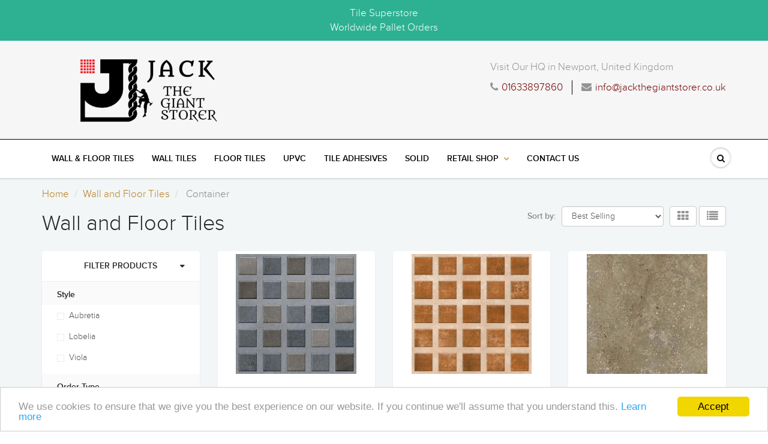

--- FILE ---
content_type: text/html; charset=utf-8
request_url: https://jackthegiantstorer.co.uk/collections/wall-and-floor-tiles/order-type_container
body_size: 22143
content:
<!doctype html>
<html lang="en" class="noIE">
  <head>  
    <meta name="p:domain_verify" content="7b6dee0b967d46178064ea39a95ce6e3"/>
    <meta name="google-site-verification" content="_-Mw_tCW7u6QuJeR5b0Bv2m-AgcklnD-0R7n5CWP2ik" />
    
 <meta name="p:domain_verify" content="18dd5bb35a8f41b0a02f40a74fe850d3"/>
   

    <meta name="google-site-verification" content="_-Mw_tCW7u6QuJeR5b0Bv2m-AgcklnD-0R7n5CWP2ik" />
    
    
    <!--<script async src="//pagead2.googlesyndication.com/pagead/js/adsbygoogle.js"></script>
<script>
  (adsbygoogle = window.adsbygoogle || []).push({
    google_ad_client: "ca-pub-8957867759693960",
    enable_page_level_ads: true
  });
    </script>-->
    
    
    
    
 
    <!-- Global Site Tag (gtag.js) - Google Analytics -->
<script async src="https://www.googletagmanager.com/gtag/js?id=UA-106776438-1"></script>
<script>
  window.dataLayer = window.dataLayer || [];
  function gtag(){dataLayer.push(arguments)};
  gtag('js', new Date());

  gtag('config', 'UA-106776438-1');
</script>

    
 
    
    
    
    
    
    
   

    <!-- Title and description ================================================== -->
    <title>
      Wall and Floor Tiles &ndash; Tagged &quot;Order Type_Container&quot; &ndash; jackgiant
    </title>

    

    <!-- Helpers ================================================== -->
    
  <meta property="og:type" content="website">
  <meta property="og:title" content="Wall and Floor Tiles">
  


  <meta property="og:url" content="https://jackthegiantstorer.co.uk/collections/wall-and-floor-tiles/order-type_container">
  <meta property="og:site_name" content="jackgiant">



<meta name="twitter:card" content="summary">

    <link rel="canonical" href="https://jackthegiantstorer.co.uk/collections/wall-and-floor-tiles/order-type_container">
    <meta name="viewport" content="width=device-width,initial-scale=1">
    <meta name="theme-color" content="#949494">

    
    <link rel="shortcut icon" href="//jackthegiantstorer.co.uk/cdn/shop/t/2/assets/favicon.png?v=92522842593531087811591013472" type="image/png" />
    
    <link href="//jackthegiantstorer.co.uk/cdn/shop/t/2/assets/apps.css?v=101580512420393542591591013509" rel="stylesheet" type="text/css" media="all" />
    <link href="//jackthegiantstorer.co.uk/cdn/shop/t/2/assets/style.css?v=183228618670633394131596584727" rel="stylesheet" type="text/css" media="all" />
    <link href="//jackthegiantstorer.co.uk/cdn/shop/t/2/assets/flexslider.css?v=127809142367780592261596584727" rel="stylesheet" type="text/css" media="all" />
    <link href="//jackthegiantstorer.co.uk/cdn/shop/t/2/assets/flexslider-product.css?v=42731207109252793311591013509" rel="stylesheet" type="text/css" media="all" />
    
    

    <!-- Header hook for plugins ================================================== -->
    <!-- "snippets/buddha-megamenu-before.liquid" was not rendered, the associated app was uninstalled -->
  <!-- "snippets/buddha-megamenu.liquid" was not rendered, the associated app was uninstalled -->
  <script>window.performance && window.performance.mark && window.performance.mark('shopify.content_for_header.start');</script><meta id="shopify-digital-wallet" name="shopify-digital-wallet" content="/40190541981/digital_wallets/dialog">
<link rel="alternate" type="application/atom+xml" title="Feed" href="/collections/wall-and-floor-tiles/order-type_container.atom" />
<link rel="next" href="/collections/wall-and-floor-tiles/order-type_container?page=2">
<link rel="alternate" type="application/json+oembed" href="https://jackthegiantstorer.co.uk/collections/wall-and-floor-tiles/order-type_container.oembed">
<script async="async" src="/checkouts/internal/preloads.js?locale=en-GB"></script>
<script id="shopify-features" type="application/json">{"accessToken":"9e7433f323a24df26d140d404a9f14b1","betas":["rich-media-storefront-analytics"],"domain":"jackthegiantstorer.co.uk","predictiveSearch":true,"shopId":40190541981,"locale":"en"}</script>
<script>var Shopify = Shopify || {};
Shopify.shop = "jackgiant.myshopify.com";
Shopify.locale = "en";
Shopify.currency = {"active":"GBP","rate":"1.0"};
Shopify.country = "GB";
Shopify.theme = {"name":"deco","id":100359471261,"schema_name":"ShowTime","schema_version":"5.0.6","theme_store_id":null,"role":"main"};
Shopify.theme.handle = "null";
Shopify.theme.style = {"id":null,"handle":null};
Shopify.cdnHost = "jackthegiantstorer.co.uk/cdn";
Shopify.routes = Shopify.routes || {};
Shopify.routes.root = "/";</script>
<script type="module">!function(o){(o.Shopify=o.Shopify||{}).modules=!0}(window);</script>
<script>!function(o){function n(){var o=[];function n(){o.push(Array.prototype.slice.apply(arguments))}return n.q=o,n}var t=o.Shopify=o.Shopify||{};t.loadFeatures=n(),t.autoloadFeatures=n()}(window);</script>
<script id="shop-js-analytics" type="application/json">{"pageType":"collection"}</script>
<script defer="defer" async type="module" src="//jackthegiantstorer.co.uk/cdn/shopifycloud/shop-js/modules/v2/client.init-shop-cart-sync_BdyHc3Nr.en.esm.js"></script>
<script defer="defer" async type="module" src="//jackthegiantstorer.co.uk/cdn/shopifycloud/shop-js/modules/v2/chunk.common_Daul8nwZ.esm.js"></script>
<script type="module">
  await import("//jackthegiantstorer.co.uk/cdn/shopifycloud/shop-js/modules/v2/client.init-shop-cart-sync_BdyHc3Nr.en.esm.js");
await import("//jackthegiantstorer.co.uk/cdn/shopifycloud/shop-js/modules/v2/chunk.common_Daul8nwZ.esm.js");

  window.Shopify.SignInWithShop?.initShopCartSync?.({"fedCMEnabled":true,"windoidEnabled":true});

</script>
<script>(function() {
  var isLoaded = false;
  function asyncLoad() {
    if (isLoaded) return;
    isLoaded = true;
    var urls = ["https:\/\/cdn.shopify.com\/s\/files\/1\/0401\/9054\/1981\/t\/2\/assets\/globorequestforquote_init.js?shop=jackgiant.myshopify.com"];
    for (var i = 0; i < urls.length; i++) {
      var s = document.createElement('script');
      s.type = 'text/javascript';
      s.async = true;
      s.src = urls[i];
      var x = document.getElementsByTagName('script')[0];
      x.parentNode.insertBefore(s, x);
    }
  };
  if(window.attachEvent) {
    window.attachEvent('onload', asyncLoad);
  } else {
    window.addEventListener('load', asyncLoad, false);
  }
})();</script>
<script id="__st">var __st={"a":40190541981,"offset":-18000,"reqid":"9b16a818-d9b9-4770-ab7c-a4d32c8984cd-1769013502","pageurl":"jackthegiantstorer.co.uk\/collections\/wall-and-floor-tiles\/order-type_container","u":"e7a51dc9cfa2","p":"collection","rtyp":"collection","rid":198771900573};</script>
<script>window.ShopifyPaypalV4VisibilityTracking = true;</script>
<script id="captcha-bootstrap">!function(){'use strict';const t='contact',e='account',n='new_comment',o=[[t,t],['blogs',n],['comments',n],[t,'customer']],c=[[e,'customer_login'],[e,'guest_login'],[e,'recover_customer_password'],[e,'create_customer']],r=t=>t.map((([t,e])=>`form[action*='/${t}']:not([data-nocaptcha='true']) input[name='form_type'][value='${e}']`)).join(','),a=t=>()=>t?[...document.querySelectorAll(t)].map((t=>t.form)):[];function s(){const t=[...o],e=r(t);return a(e)}const i='password',u='form_key',d=['recaptcha-v3-token','g-recaptcha-response','h-captcha-response',i],f=()=>{try{return window.sessionStorage}catch{return}},m='__shopify_v',_=t=>t.elements[u];function p(t,e,n=!1){try{const o=window.sessionStorage,c=JSON.parse(o.getItem(e)),{data:r}=function(t){const{data:e,action:n}=t;return t[m]||n?{data:e,action:n}:{data:t,action:n}}(c);for(const[e,n]of Object.entries(r))t.elements[e]&&(t.elements[e].value=n);n&&o.removeItem(e)}catch(o){console.error('form repopulation failed',{error:o})}}const l='form_type',E='cptcha';function T(t){t.dataset[E]=!0}const w=window,h=w.document,L='Shopify',v='ce_forms',y='captcha';let A=!1;((t,e)=>{const n=(g='f06e6c50-85a8-45c8-87d0-21a2b65856fe',I='https://cdn.shopify.com/shopifycloud/storefront-forms-hcaptcha/ce_storefront_forms_captcha_hcaptcha.v1.5.2.iife.js',D={infoText:'Protected by hCaptcha',privacyText:'Privacy',termsText:'Terms'},(t,e,n)=>{const o=w[L][v],c=o.bindForm;if(c)return c(t,g,e,D).then(n);var r;o.q.push([[t,g,e,D],n]),r=I,A||(h.body.append(Object.assign(h.createElement('script'),{id:'captcha-provider',async:!0,src:r})),A=!0)});var g,I,D;w[L]=w[L]||{},w[L][v]=w[L][v]||{},w[L][v].q=[],w[L][y]=w[L][y]||{},w[L][y].protect=function(t,e){n(t,void 0,e),T(t)},Object.freeze(w[L][y]),function(t,e,n,w,h,L){const[v,y,A,g]=function(t,e,n){const i=e?o:[],u=t?c:[],d=[...i,...u],f=r(d),m=r(i),_=r(d.filter((([t,e])=>n.includes(e))));return[a(f),a(m),a(_),s()]}(w,h,L),I=t=>{const e=t.target;return e instanceof HTMLFormElement?e:e&&e.form},D=t=>v().includes(t);t.addEventListener('submit',(t=>{const e=I(t);if(!e)return;const n=D(e)&&!e.dataset.hcaptchaBound&&!e.dataset.recaptchaBound,o=_(e),c=g().includes(e)&&(!o||!o.value);(n||c)&&t.preventDefault(),c&&!n&&(function(t){try{if(!f())return;!function(t){const e=f();if(!e)return;const n=_(t);if(!n)return;const o=n.value;o&&e.removeItem(o)}(t);const e=Array.from(Array(32),(()=>Math.random().toString(36)[2])).join('');!function(t,e){_(t)||t.append(Object.assign(document.createElement('input'),{type:'hidden',name:u})),t.elements[u].value=e}(t,e),function(t,e){const n=f();if(!n)return;const o=[...t.querySelectorAll(`input[type='${i}']`)].map((({name:t})=>t)),c=[...d,...o],r={};for(const[a,s]of new FormData(t).entries())c.includes(a)||(r[a]=s);n.setItem(e,JSON.stringify({[m]:1,action:t.action,data:r}))}(t,e)}catch(e){console.error('failed to persist form',e)}}(e),e.submit())}));const S=(t,e)=>{t&&!t.dataset[E]&&(n(t,e.some((e=>e===t))),T(t))};for(const o of['focusin','change'])t.addEventListener(o,(t=>{const e=I(t);D(e)&&S(e,y())}));const B=e.get('form_key'),M=e.get(l),P=B&&M;t.addEventListener('DOMContentLoaded',(()=>{const t=y();if(P)for(const e of t)e.elements[l].value===M&&p(e,B);[...new Set([...A(),...v().filter((t=>'true'===t.dataset.shopifyCaptcha))])].forEach((e=>S(e,t)))}))}(h,new URLSearchParams(w.location.search),n,t,e,['guest_login'])})(!0,!0)}();</script>
<script integrity="sha256-4kQ18oKyAcykRKYeNunJcIwy7WH5gtpwJnB7kiuLZ1E=" data-source-attribution="shopify.loadfeatures" defer="defer" src="//jackthegiantstorer.co.uk/cdn/shopifycloud/storefront/assets/storefront/load_feature-a0a9edcb.js" crossorigin="anonymous"></script>
<script data-source-attribution="shopify.dynamic_checkout.dynamic.init">var Shopify=Shopify||{};Shopify.PaymentButton=Shopify.PaymentButton||{isStorefrontPortableWallets:!0,init:function(){window.Shopify.PaymentButton.init=function(){};var t=document.createElement("script");t.src="https://jackthegiantstorer.co.uk/cdn/shopifycloud/portable-wallets/latest/portable-wallets.en.js",t.type="module",document.head.appendChild(t)}};
</script>
<script data-source-attribution="shopify.dynamic_checkout.buyer_consent">
  function portableWalletsHideBuyerConsent(e){var t=document.getElementById("shopify-buyer-consent"),n=document.getElementById("shopify-subscription-policy-button");t&&n&&(t.classList.add("hidden"),t.setAttribute("aria-hidden","true"),n.removeEventListener("click",e))}function portableWalletsShowBuyerConsent(e){var t=document.getElementById("shopify-buyer-consent"),n=document.getElementById("shopify-subscription-policy-button");t&&n&&(t.classList.remove("hidden"),t.removeAttribute("aria-hidden"),n.addEventListener("click",e))}window.Shopify?.PaymentButton&&(window.Shopify.PaymentButton.hideBuyerConsent=portableWalletsHideBuyerConsent,window.Shopify.PaymentButton.showBuyerConsent=portableWalletsShowBuyerConsent);
</script>
<script data-source-attribution="shopify.dynamic_checkout.cart.bootstrap">document.addEventListener("DOMContentLoaded",(function(){function t(){return document.querySelector("shopify-accelerated-checkout-cart, shopify-accelerated-checkout")}if(t())Shopify.PaymentButton.init();else{new MutationObserver((function(e,n){t()&&(Shopify.PaymentButton.init(),n.disconnect())})).observe(document.body,{childList:!0,subtree:!0})}}));
</script>

<script>window.performance && window.performance.mark && window.performance.mark('shopify.content_for_header.end');</script>

    <!--[if lt IE 9]>
    <script src="//html5shiv.googlecode.com/svn/trunk/html5.js" type="text/javascript"></script>
    <![endif]-->

    

    <script src="//jackthegiantstorer.co.uk/cdn/shop/t/2/assets/jquery.js?v=105778841822381192391591013485" type="text/javascript"></script>
    
    
    <!-- Theme Global App JS ================================================== -->
    <script>
      var app = app || {
        data:{
          template:"collection",
          money_format: "£{{amount}}"
        }
      }
    </script>
    
  
      <link href="//jackthegiantstorer.co.uk/cdn/shop/t/2/assets/paymentfont.scss.css?v=181293502310731927821700822393" rel="stylesheet" type="text/css" media="all" />
    
<script src="//staticxx.s3.amazonaws.com/aio_stats_lib_v1.min.js?v=1.0"></script>	<link href="//jackthegiantstorer.co.uk/cdn/shop/t/2/assets/globorequestforquote.css?v=34900564615876667551591015078" rel="stylesheet" type="text/css" media="all" /><script src="//jackthegiantstorer.co.uk/cdn/shop/t/2/assets/globorequestforquote_params.js?v=98489047082655718951648617316" type="text/javascript"></script><style>
    .rfq-btn{
        background: ;
        color: ;
        font-size: px;
    }
</style>
<script type="text/javascript">
    var GRFQConfigs = GRFQConfigs || {};
    GRFQConfigs.customer = {
        'id': '',
        'email': '',
        'name': ''
    };
    GRFQConfigs.product = null;
    </script>
<script type="text/javascript" src="//jackthegiantstorer.co.uk/cdn/shop/t/2/assets/globorequestforquote.js?v=7183234929552230081591015079" defer="defer"></script>

<link href="https://monorail-edge.shopifysvc.com" rel="dns-prefetch">
<script>(function(){if ("sendBeacon" in navigator && "performance" in window) {try {var session_token_from_headers = performance.getEntriesByType('navigation')[0].serverTiming.find(x => x.name == '_s').description;} catch {var session_token_from_headers = undefined;}var session_cookie_matches = document.cookie.match(/_shopify_s=([^;]*)/);var session_token_from_cookie = session_cookie_matches && session_cookie_matches.length === 2 ? session_cookie_matches[1] : "";var session_token = session_token_from_headers || session_token_from_cookie || "";function handle_abandonment_event(e) {var entries = performance.getEntries().filter(function(entry) {return /monorail-edge.shopifysvc.com/.test(entry.name);});if (!window.abandonment_tracked && entries.length === 0) {window.abandonment_tracked = true;var currentMs = Date.now();var navigation_start = performance.timing.navigationStart;var payload = {shop_id: 40190541981,url: window.location.href,navigation_start,duration: currentMs - navigation_start,session_token,page_type: "collection"};window.navigator.sendBeacon("https://monorail-edge.shopifysvc.com/v1/produce", JSON.stringify({schema_id: "online_store_buyer_site_abandonment/1.1",payload: payload,metadata: {event_created_at_ms: currentMs,event_sent_at_ms: currentMs}}));}}window.addEventListener('pagehide', handle_abandonment_event);}}());</script>
<script id="web-pixels-manager-setup">(function e(e,d,r,n,o){if(void 0===o&&(o={}),!Boolean(null===(a=null===(i=window.Shopify)||void 0===i?void 0:i.analytics)||void 0===a?void 0:a.replayQueue)){var i,a;window.Shopify=window.Shopify||{};var t=window.Shopify;t.analytics=t.analytics||{};var s=t.analytics;s.replayQueue=[],s.publish=function(e,d,r){return s.replayQueue.push([e,d,r]),!0};try{self.performance.mark("wpm:start")}catch(e){}var l=function(){var e={modern:/Edge?\/(1{2}[4-9]|1[2-9]\d|[2-9]\d{2}|\d{4,})\.\d+(\.\d+|)|Firefox\/(1{2}[4-9]|1[2-9]\d|[2-9]\d{2}|\d{4,})\.\d+(\.\d+|)|Chrom(ium|e)\/(9{2}|\d{3,})\.\d+(\.\d+|)|(Maci|X1{2}).+ Version\/(15\.\d+|(1[6-9]|[2-9]\d|\d{3,})\.\d+)([,.]\d+|)( \(\w+\)|)( Mobile\/\w+|) Safari\/|Chrome.+OPR\/(9{2}|\d{3,})\.\d+\.\d+|(CPU[ +]OS|iPhone[ +]OS|CPU[ +]iPhone|CPU IPhone OS|CPU iPad OS)[ +]+(15[._]\d+|(1[6-9]|[2-9]\d|\d{3,})[._]\d+)([._]\d+|)|Android:?[ /-](13[3-9]|1[4-9]\d|[2-9]\d{2}|\d{4,})(\.\d+|)(\.\d+|)|Android.+Firefox\/(13[5-9]|1[4-9]\d|[2-9]\d{2}|\d{4,})\.\d+(\.\d+|)|Android.+Chrom(ium|e)\/(13[3-9]|1[4-9]\d|[2-9]\d{2}|\d{4,})\.\d+(\.\d+|)|SamsungBrowser\/([2-9]\d|\d{3,})\.\d+/,legacy:/Edge?\/(1[6-9]|[2-9]\d|\d{3,})\.\d+(\.\d+|)|Firefox\/(5[4-9]|[6-9]\d|\d{3,})\.\d+(\.\d+|)|Chrom(ium|e)\/(5[1-9]|[6-9]\d|\d{3,})\.\d+(\.\d+|)([\d.]+$|.*Safari\/(?![\d.]+ Edge\/[\d.]+$))|(Maci|X1{2}).+ Version\/(10\.\d+|(1[1-9]|[2-9]\d|\d{3,})\.\d+)([,.]\d+|)( \(\w+\)|)( Mobile\/\w+|) Safari\/|Chrome.+OPR\/(3[89]|[4-9]\d|\d{3,})\.\d+\.\d+|(CPU[ +]OS|iPhone[ +]OS|CPU[ +]iPhone|CPU IPhone OS|CPU iPad OS)[ +]+(10[._]\d+|(1[1-9]|[2-9]\d|\d{3,})[._]\d+)([._]\d+|)|Android:?[ /-](13[3-9]|1[4-9]\d|[2-9]\d{2}|\d{4,})(\.\d+|)(\.\d+|)|Mobile Safari.+OPR\/([89]\d|\d{3,})\.\d+\.\d+|Android.+Firefox\/(13[5-9]|1[4-9]\d|[2-9]\d{2}|\d{4,})\.\d+(\.\d+|)|Android.+Chrom(ium|e)\/(13[3-9]|1[4-9]\d|[2-9]\d{2}|\d{4,})\.\d+(\.\d+|)|Android.+(UC? ?Browser|UCWEB|U3)[ /]?(15\.([5-9]|\d{2,})|(1[6-9]|[2-9]\d|\d{3,})\.\d+)\.\d+|SamsungBrowser\/(5\.\d+|([6-9]|\d{2,})\.\d+)|Android.+MQ{2}Browser\/(14(\.(9|\d{2,})|)|(1[5-9]|[2-9]\d|\d{3,})(\.\d+|))(\.\d+|)|K[Aa][Ii]OS\/(3\.\d+|([4-9]|\d{2,})\.\d+)(\.\d+|)/},d=e.modern,r=e.legacy,n=navigator.userAgent;return n.match(d)?"modern":n.match(r)?"legacy":"unknown"}(),u="modern"===l?"modern":"legacy",c=(null!=n?n:{modern:"",legacy:""})[u],f=function(e){return[e.baseUrl,"/wpm","/b",e.hashVersion,"modern"===e.buildTarget?"m":"l",".js"].join("")}({baseUrl:d,hashVersion:r,buildTarget:u}),m=function(e){var d=e.version,r=e.bundleTarget,n=e.surface,o=e.pageUrl,i=e.monorailEndpoint;return{emit:function(e){var a=e.status,t=e.errorMsg,s=(new Date).getTime(),l=JSON.stringify({metadata:{event_sent_at_ms:s},events:[{schema_id:"web_pixels_manager_load/3.1",payload:{version:d,bundle_target:r,page_url:o,status:a,surface:n,error_msg:t},metadata:{event_created_at_ms:s}}]});if(!i)return console&&console.warn&&console.warn("[Web Pixels Manager] No Monorail endpoint provided, skipping logging."),!1;try{return self.navigator.sendBeacon.bind(self.navigator)(i,l)}catch(e){}var u=new XMLHttpRequest;try{return u.open("POST",i,!0),u.setRequestHeader("Content-Type","text/plain"),u.send(l),!0}catch(e){return console&&console.warn&&console.warn("[Web Pixels Manager] Got an unhandled error while logging to Monorail."),!1}}}}({version:r,bundleTarget:l,surface:e.surface,pageUrl:self.location.href,monorailEndpoint:e.monorailEndpoint});try{o.browserTarget=l,function(e){var d=e.src,r=e.async,n=void 0===r||r,o=e.onload,i=e.onerror,a=e.sri,t=e.scriptDataAttributes,s=void 0===t?{}:t,l=document.createElement("script"),u=document.querySelector("head"),c=document.querySelector("body");if(l.async=n,l.src=d,a&&(l.integrity=a,l.crossOrigin="anonymous"),s)for(var f in s)if(Object.prototype.hasOwnProperty.call(s,f))try{l.dataset[f]=s[f]}catch(e){}if(o&&l.addEventListener("load",o),i&&l.addEventListener("error",i),u)u.appendChild(l);else{if(!c)throw new Error("Did not find a head or body element to append the script");c.appendChild(l)}}({src:f,async:!0,onload:function(){if(!function(){var e,d;return Boolean(null===(d=null===(e=window.Shopify)||void 0===e?void 0:e.analytics)||void 0===d?void 0:d.initialized)}()){var d=window.webPixelsManager.init(e)||void 0;if(d){var r=window.Shopify.analytics;r.replayQueue.forEach((function(e){var r=e[0],n=e[1],o=e[2];d.publishCustomEvent(r,n,o)})),r.replayQueue=[],r.publish=d.publishCustomEvent,r.visitor=d.visitor,r.initialized=!0}}},onerror:function(){return m.emit({status:"failed",errorMsg:"".concat(f," has failed to load")})},sri:function(e){var d=/^sha384-[A-Za-z0-9+/=]+$/;return"string"==typeof e&&d.test(e)}(c)?c:"",scriptDataAttributes:o}),m.emit({status:"loading"})}catch(e){m.emit({status:"failed",errorMsg:(null==e?void 0:e.message)||"Unknown error"})}}})({shopId: 40190541981,storefrontBaseUrl: "https://jackthegiantstorer.co.uk",extensionsBaseUrl: "https://extensions.shopifycdn.com/cdn/shopifycloud/web-pixels-manager",monorailEndpoint: "https://monorail-edge.shopifysvc.com/unstable/produce_batch",surface: "storefront-renderer",enabledBetaFlags: ["2dca8a86"],webPixelsConfigList: [{"id":"shopify-app-pixel","configuration":"{}","eventPayloadVersion":"v1","runtimeContext":"STRICT","scriptVersion":"0450","apiClientId":"shopify-pixel","type":"APP","privacyPurposes":["ANALYTICS","MARKETING"]},{"id":"shopify-custom-pixel","eventPayloadVersion":"v1","runtimeContext":"LAX","scriptVersion":"0450","apiClientId":"shopify-pixel","type":"CUSTOM","privacyPurposes":["ANALYTICS","MARKETING"]}],isMerchantRequest: false,initData: {"shop":{"name":"jackgiant","paymentSettings":{"currencyCode":"GBP"},"myshopifyDomain":"jackgiant.myshopify.com","countryCode":"GB","storefrontUrl":"https:\/\/jackthegiantstorer.co.uk"},"customer":null,"cart":null,"checkout":null,"productVariants":[],"purchasingCompany":null},},"https://jackthegiantstorer.co.uk/cdn","fcfee988w5aeb613cpc8e4bc33m6693e112",{"modern":"","legacy":""},{"shopId":"40190541981","storefrontBaseUrl":"https:\/\/jackthegiantstorer.co.uk","extensionBaseUrl":"https:\/\/extensions.shopifycdn.com\/cdn\/shopifycloud\/web-pixels-manager","surface":"storefront-renderer","enabledBetaFlags":"[\"2dca8a86\"]","isMerchantRequest":"false","hashVersion":"fcfee988w5aeb613cpc8e4bc33m6693e112","publish":"custom","events":"[[\"page_viewed\",{}],[\"collection_viewed\",{\"collection\":{\"id\":\"198771900573\",\"title\":\"Wall and Floor Tiles\",\"productVariants\":[{\"price\":{\"amount\":0.0,\"currencyCode\":\"GBP\"},\"product\":{\"title\":\"Bellagio Blue 40x40cm Porcelain Floor Tile (Parking Series)\",\"vendor\":\"Aurrum\",\"id\":\"5253057970333\",\"untranslatedTitle\":\"Bellagio Blue 40x40cm Porcelain Floor Tile (Parking Series)\",\"url\":\"\/products\/bellagio-blue-40x40cm-porcelain-floor-tile-parking-series\",\"type\":\"Wall and Floor Tile\"},\"id\":\"34474797531293\",\"image\":{\"src\":\"\/\/jackthegiantstorer.co.uk\/cdn\/shop\/products\/BELLAGIO-BLUE1_1400x_ce912e9cba92a9dac3b88011e1ec90de.jpg?v=1591018996\"},\"sku\":\"AUR-400x400-PS-BellagioBlue-B\",\"title\":\"Box (0.80sqm)\",\"untranslatedTitle\":\"Box (0.80sqm)\"},{\"price\":{\"amount\":0.0,\"currencyCode\":\"GBP\"},\"product\":{\"title\":\"Bellagio Brown 40x40cm Porcelain Floor Tile (Parking Series)\",\"vendor\":\"Aurrum\",\"id\":\"5253057872029\",\"untranslatedTitle\":\"Bellagio Brown 40x40cm Porcelain Floor Tile (Parking Series)\",\"url\":\"\/products\/bellagio-brown-40x40cm-porcelain-floor-tile-parking-series\",\"type\":\"Wall and Floor Tile\"},\"id\":\"34474797334685\",\"image\":{\"src\":\"\/\/jackthegiantstorer.co.uk\/cdn\/shop\/products\/BELLAGIO-BROWN1_1400x_791897463166e11a4273013235e08bb3_b0fd6915-de5c-4eb1-89ad-567f73d58396.jpg?v=1591018993\"},\"sku\":\"AUR-400x400-PS-BellagioBrown-B\",\"title\":\"Box (0.80sqm)\",\"untranslatedTitle\":\"Box (0.80sqm)\"},{\"price\":{\"amount\":0.0,\"currencyCode\":\"GBP\"},\"product\":{\"title\":\"Lux Choco 40x40cm Porcelain Floor Tile (Parking Series)\",\"vendor\":\"Aurrum\",\"id\":\"5253057806493\",\"untranslatedTitle\":\"Lux Choco 40x40cm Porcelain Floor Tile (Parking Series)\",\"url\":\"\/products\/lux-choco-40x40cm-porcelain-floor-tile-parking-series\",\"type\":\"Wall and Floor Tile\"},\"id\":\"34474797269149\",\"image\":{\"src\":\"\/\/jackthegiantstorer.co.uk\/cdn\/shop\/products\/LUX-CHOCO1_1400x_b6b3b1ff2da82f20f865fae396683ad7_3342a7bb-9e04-487c-a532-285873955c33.jpg?v=1591018990\"},\"sku\":\"AUR-400x400-PS-LuxChoco-B\",\"title\":\"Box (0.80sqm)\",\"untranslatedTitle\":\"Box (0.80sqm)\"},{\"price\":{\"amount\":0.0,\"currencyCode\":\"GBP\"},\"product\":{\"title\":\"Marron Brown 40x40cm Porcelain Floor Tile (Parking Series)\",\"vendor\":\"Aurrum\",\"id\":\"5253057773725\",\"untranslatedTitle\":\"Marron Brown 40x40cm Porcelain Floor Tile (Parking Series)\",\"url\":\"\/products\/marron-brown-40x40cm-porcelain-floor-tile-parking-series\",\"type\":\"Wall and Floor Tile\"},\"id\":\"34474797236381\",\"image\":{\"src\":\"\/\/jackthegiantstorer.co.uk\/cdn\/shop\/products\/MARRON-BROWN1_1400x_e7f716c24896c1d9454ba816431b0e30.jpg?v=1591018987\"},\"sku\":\"AUR-400x400-PS-MarronBrown-B\",\"title\":\"Box (0.80sqm)\",\"untranslatedTitle\":\"Box (0.80sqm)\"},{\"price\":{\"amount\":0.0,\"currencyCode\":\"GBP\"},\"product\":{\"title\":\"Matrix Brown 40x40cm Porcelain Floor Tile (Parking Series)\",\"vendor\":\"Aurrum\",\"id\":\"5253057642653\",\"untranslatedTitle\":\"Matrix Brown 40x40cm Porcelain Floor Tile (Parking Series)\",\"url\":\"\/products\/matrix-brown-40x40cm-porcelain-floor-tile-parking-series\",\"type\":\"Wall and Floor Tile\"},\"id\":\"34474796974237\",\"image\":{\"src\":\"\/\/jackthegiantstorer.co.uk\/cdn\/shop\/products\/MATRIX-BROWN1_1400x_eef710082821c05f5878b16e9f5d5b53.jpg?v=1591018984\"},\"sku\":\"AUR-400x400-PS-MatrixBrown-B\",\"title\":\"Box (0.80sqm)\",\"untranslatedTitle\":\"Box (0.80sqm)\"},{\"price\":{\"amount\":0.0,\"currencyCode\":\"GBP\"},\"product\":{\"title\":\"Petra Black Light 40x40cm Porcelain Floor Tile (Parking Series)\",\"vendor\":\"Aurrum\",\"id\":\"5253057609885\",\"untranslatedTitle\":\"Petra Black Light 40x40cm Porcelain Floor Tile (Parking Series)\",\"url\":\"\/products\/petra-black-light-40x40cm-porcelain-floor-tile-parking-series\",\"type\":\"Wall and Floor Tile\"},\"id\":\"34474796941469\",\"image\":{\"src\":\"\/\/jackthegiantstorer.co.uk\/cdn\/shop\/products\/PETRA-BLACK-LIGHT1_1400x_d351c86515dbc914518e0ea74d15320b.jpg?v=1591018980\"},\"sku\":\"AUR-400x400-PS-PetraBlackLight-B\",\"title\":\"Box (0.80sqm)\",\"untranslatedTitle\":\"Box (0.80sqm)\"},{\"price\":{\"amount\":0.0,\"currencyCode\":\"GBP\"},\"product\":{\"title\":\"Crystal Bianco 60x120cm Porcelain Floor Tile (6800)\",\"vendor\":\"Lorence\",\"id\":\"5253040832669\",\"untranslatedTitle\":\"Crystal Bianco 60x120cm Porcelain Floor Tile (6800)\",\"url\":\"\/products\/crystal-bianco-60-x-120cm-porcelain-wall-and-floor-tile\",\"type\":\"Wall and Floor Tile\"},\"id\":\"34474704994461\",\"image\":{\"src\":\"\/\/jackthegiantstorer.co.uk\/cdn\/shop\/products\/6800-600x1200-Crystal_Bianco_1400x_b1f4cd6f042a3e7e09867ce6f5acb321.png?v=1591017739\"},\"sku\":\"LOR-600x1200-GS-6800-B\",\"title\":\"Box (1.44sqm)\",\"untranslatedTitle\":\"Box (1.44sqm)\"},{\"price\":{\"amount\":0.0,\"currencyCode\":\"GBP\"},\"product\":{\"title\":\"Diamond Cyrstal Gold 60x120cm Porcelain Floor Tile (6801)\",\"vendor\":\"Lorence\",\"id\":\"5253040767133\",\"untranslatedTitle\":\"Diamond Cyrstal Gold 60x120cm Porcelain Floor Tile (6801)\",\"url\":\"\/products\/diamond-cyrstal-gold-60-x-120cm-porcelain-wall-and-floor-tile\",\"type\":\"Wall and Floor Tile\"},\"id\":\"34474704928925\",\"image\":{\"src\":\"\/\/jackthegiantstorer.co.uk\/cdn\/shop\/products\/6801-600x1200-Diamond_Cyrstal_Gold_8b3a61cd-edef-4891-8cec-74c119a8381e.png?v=1591017736\"},\"sku\":\"LOR-600x1200-GS-6801-B\",\"title\":\"Box (1.44sqm)\",\"untranslatedTitle\":\"Box (1.44sqm)\"},{\"price\":{\"amount\":0.0,\"currencyCode\":\"GBP\"},\"product\":{\"title\":\"Diamond Posa Gris 60x120cm Porcelain Floor Tile (6802)\",\"vendor\":\"Lorence\",\"id\":\"5253040701597\",\"untranslatedTitle\":\"Diamond Posa Gris 60x120cm Porcelain Floor Tile (6802)\",\"url\":\"\/products\/diamond-posa-gris-60-x-120cm-porcelain-wall-and-floor-tile\",\"type\":\"Wall and Floor Tile\"},\"id\":\"34474704765085\",\"image\":{\"src\":\"\/\/jackthegiantstorer.co.uk\/cdn\/shop\/products\/6802-600x1200-Diamond_Posa_Gris_d4032821-7f1a-4046-9061-486f81dc3cd0.png?v=1591017734\"},\"sku\":\"LOR-600x1200-GS-6802-B\",\"title\":\"Box (1.44sqm)\",\"untranslatedTitle\":\"Box (1.44sqm)\"},{\"price\":{\"amount\":0.0,\"currencyCode\":\"GBP\"},\"product\":{\"title\":\"Magic Cyrstal Mocha 60x120cm Porcelain Floor Tile (6803)\",\"vendor\":\"Lorence\",\"id\":\"5253040570525\",\"untranslatedTitle\":\"Magic Cyrstal Mocha 60x120cm Porcelain Floor Tile (6803)\",\"url\":\"\/products\/magic-cyrstal-mocha-60-x-120cm-porcelain-wall-and-floor-tile\",\"type\":\"Wall and Floor Tile\"},\"id\":\"34474704240797\",\"image\":{\"src\":\"\/\/jackthegiantstorer.co.uk\/cdn\/shop\/products\/6803-600x1200-Magic_Cyrstal_Mocha_ddc121aa-a0a6-4637-8f92-ef5deae3804f.png?v=1591017732\"},\"sku\":\"LOR-600x1200-GS-6803-B\",\"title\":\"Box (1.44sqm)\",\"untranslatedTitle\":\"Box (1.44sqm)\"},{\"price\":{\"amount\":0.0,\"currencyCode\":\"GBP\"},\"product\":{\"title\":\"Magic Cyrstal Crema 60x120cm Porcelain Floor Tile (6804)\",\"vendor\":\"Lorence\",\"id\":\"5253040504989\",\"untranslatedTitle\":\"Magic Cyrstal Crema 60x120cm Porcelain Floor Tile (6804)\",\"url\":\"\/products\/magic-cyrstal-crema-60-x-120cm-porcelain-wall-and-floor-tile\",\"type\":\"Wall and Floor Tile\"},\"id\":\"34474704076957\",\"image\":{\"src\":\"\/\/jackthegiantstorer.co.uk\/cdn\/shop\/products\/6804-600x1200-Magic_Cyrstal_Crema_5696f519-a789-449e-a0a7-c4ed22c751b0.png?v=1591017730\"},\"sku\":\"LOR-600x1200-GS-6804-B\",\"title\":\"Box (1.44sqm)\",\"untranslatedTitle\":\"Box (1.44sqm)\"},{\"price\":{\"amount\":0.0,\"currencyCode\":\"GBP\"},\"product\":{\"title\":\"Magic Cyrstal Brown 60x120cm Porcelain Floor Tile (6805)\",\"vendor\":\"Lorence\",\"id\":\"5253040472221\",\"untranslatedTitle\":\"Magic Cyrstal Brown 60x120cm Porcelain Floor Tile (6805)\",\"url\":\"\/products\/magic-cyrstal-brown-60-x-120cm-porcelain-wall-and-floor-tile\",\"type\":\"Wall and Floor Tile\"},\"id\":\"34474704044189\",\"image\":{\"src\":\"\/\/jackthegiantstorer.co.uk\/cdn\/shop\/products\/6805-600x1200-Magic_Cyrstal_Brown_3e4f8d1c-e431-4a46-8ad6-deb312d2e90b.png?v=1591017728\"},\"sku\":\"LOR-600x1200-GS-6805-B\",\"title\":\"Box (1.44sqm)\",\"untranslatedTitle\":\"Box (1.44sqm)\"},{\"price\":{\"amount\":0.0,\"currencyCode\":\"GBP\"},\"product\":{\"title\":\"Magic Cyrstal Verde 60x120cm Porcelain Floor Tile (6806)\",\"vendor\":\"Lorence\",\"id\":\"5253040373917\",\"untranslatedTitle\":\"Magic Cyrstal Verde 60x120cm Porcelain Floor Tile (6806)\",\"url\":\"\/products\/magic-cyrstal-verde-60-x-120cm-porcelain-wall-and-floor-tile\",\"type\":\"Wall and Floor Tile\"},\"id\":\"34474703847581\",\"image\":{\"src\":\"\/\/jackthegiantstorer.co.uk\/cdn\/shop\/products\/6806-600x1200-Magic_Cyrstal_Verde_38bd2c1d-453c-4155-9c1a-eaea1cd32cfd.png?v=1591017726\"},\"sku\":\"LOR-600x1200-GS-6806-B\",\"title\":\"Box (1.44sqm)\",\"untranslatedTitle\":\"Box (1.44sqm)\"},{\"price\":{\"amount\":0.0,\"currencyCode\":\"GBP\"},\"product\":{\"title\":\"Magic Cyrstal Gris 60x120cm Porcelain Floor Tile (6807)\",\"vendor\":\"Lorence\",\"id\":\"5253040341149\",\"untranslatedTitle\":\"Magic Cyrstal Gris 60x120cm Porcelain Floor Tile (6807)\",\"url\":\"\/products\/magic-cyrstal-gris-60-x-120cm-porcelain-wall-and-floor-tile\",\"type\":\"Wall and Floor Tile\"},\"id\":\"34474703814813\",\"image\":{\"src\":\"\/\/jackthegiantstorer.co.uk\/cdn\/shop\/products\/6807-600x1200-Magic_Cyrstal_Gris_8281162f-affb-4041-8159-093ddec1181e.png?v=1591017723\"},\"sku\":\"LOR-600x1200-GS-6807-B\",\"title\":\"Box (1.44sqm)\",\"untranslatedTitle\":\"Box (1.44sqm)\"},{\"price\":{\"amount\":0.0,\"currencyCode\":\"GBP\"},\"product\":{\"title\":\"Magic Cyrstal Bianco 60x120cm Porcelain Floor Tile (6808)\",\"vendor\":\"Lorence\",\"id\":\"5253040275613\",\"untranslatedTitle\":\"Magic Cyrstal Bianco 60x120cm Porcelain Floor Tile (6808)\",\"url\":\"\/products\/magic-cyrstal-bianco-60-x-120cm-porcelain-wall-and-floor-tile\",\"type\":\"Wall and Floor Tile\"},\"id\":\"34474703650973\",\"image\":{\"src\":\"\/\/jackthegiantstorer.co.uk\/cdn\/shop\/products\/6808-600x1200-Magic_Cyrstal_Bianco_3b781dd6-7553-43b8-be20-fcd28e674be5.png?v=1591017721\"},\"sku\":\"LOR-600x1200-GS-6808-B\",\"title\":\"Box (1.44sqm)\",\"untranslatedTitle\":\"Box (1.44sqm)\"},{\"price\":{\"amount\":0.0,\"currencyCode\":\"GBP\"},\"product\":{\"title\":\"Oak Wood Cyrstal Brown 60x120cm Porcelain Floor Tile (6809)\",\"vendor\":\"Lorence\",\"id\":\"5253040210077\",\"untranslatedTitle\":\"Oak Wood Cyrstal Brown 60x120cm Porcelain Floor Tile (6809)\",\"url\":\"\/products\/oak-wood-cyrstal-brown-60-x-120cm-porcelain-wall-and-floor-tile\",\"type\":\"Wall and Floor Tile\"},\"id\":\"34474703585437\",\"image\":{\"src\":\"\/\/jackthegiantstorer.co.uk\/cdn\/shop\/products\/6809-600x1200-Oak_Wood_Cyrstal_Brown_f1fc9212-f5d2-4b88-9d88-c53e71ee3ffe.png?v=1591017719\"},\"sku\":\"LOR-600x1200-GS-6809-B\",\"title\":\"Box (1.44sqm)\",\"untranslatedTitle\":\"Box (1.44sqm)\"},{\"price\":{\"amount\":0.0,\"currencyCode\":\"GBP\"},\"product\":{\"title\":\"Oak Wood Cyrstal Gris 60x120cm Porcelain Floor Tile (6810)\",\"vendor\":\"Lorence\",\"id\":\"5253040144541\",\"untranslatedTitle\":\"Oak Wood Cyrstal Gris 60x120cm Porcelain Floor Tile (6810)\",\"url\":\"\/products\/oak-wood-cyrstal-gris-60-x-120cm-porcelain-wall-and-floor-tile\",\"type\":\"Wall and Floor Tile\"},\"id\":\"34474703519901\",\"image\":{\"src\":\"\/\/jackthegiantstorer.co.uk\/cdn\/shop\/products\/6810-600x1200-Oak_Wood_Cyrstal_Gris_2fe86fa3-d326-_6f8f72a8ca66daec500229baab61f0e7.png?v=1591017716\"},\"sku\":\"LOR-600x1200-GS-6810-B\",\"title\":\"Box (1.44sqm)\",\"untranslatedTitle\":\"Box (1.44sqm)\"},{\"price\":{\"amount\":0.0,\"currencyCode\":\"GBP\"},\"product\":{\"title\":\"Teak Wood Cyrstal Beige 60x120cm Porcelain Floor Tile (6811)\",\"vendor\":\"Lorence\",\"id\":\"5253040079005\",\"untranslatedTitle\":\"Teak Wood Cyrstal Beige 60x120cm Porcelain Floor Tile (6811)\",\"url\":\"\/products\/teak-wood-cyrstal-beige-60-x-120cm-porcelain-wall-and-floor-tile\",\"type\":\"Wall and Floor Tile\"},\"id\":\"34474703356061\",\"image\":{\"src\":\"\/\/jackthegiantstorer.co.uk\/cdn\/shop\/products\/6811-600x1200-Teak_Wood_Cyrstal_Beige_24ca0bbc-dae_0318f3c188ca9eaee766a00354a875ad.png?v=1591017714\"},\"sku\":\"LOR-600x1200-GS-6811-B\",\"title\":\"Box (1.44sqm)\",\"untranslatedTitle\":\"Box (1.44sqm)\"},{\"price\":{\"amount\":0.0,\"currencyCode\":\"GBP\"},\"product\":{\"title\":\"Teak Wood Cyrstal Bianco 60x120cm Porcelain Floor Tile (6812)\",\"vendor\":\"Lorence\",\"id\":\"5253040046237\",\"untranslatedTitle\":\"Teak Wood Cyrstal Bianco 60x120cm Porcelain Floor Tile (6812)\",\"url\":\"\/products\/teak-wood-cyrstal-bianco-60-x-120cm-porcelain-wall-and-floor-tile\",\"type\":\"Wall and Floor Tile\"},\"id\":\"34474703323293\",\"image\":{\"src\":\"\/\/jackthegiantstorer.co.uk\/cdn\/shop\/products\/6812-600x1200-Teak_Wood_Cyrstal_Bianco_800x_1d02711e-550f-4a1e-b973-18059ea34f64.png?v=1591017711\"},\"sku\":\"LOR-600x1200-GS-6812-B\",\"title\":\"Box (1.44sqm)\",\"untranslatedTitle\":\"Box (1.44sqm)\"},{\"price\":{\"amount\":0.0,\"currencyCode\":\"GBP\"},\"product\":{\"title\":\"Teak Wood Cyrstal Brown 60x120cm Porcelain Floor Tile (6812)\",\"vendor\":\"Lorence\",\"id\":\"5253040013469\",\"untranslatedTitle\":\"Teak Wood Cyrstal Brown 60x120cm Porcelain Floor Tile (6812)\",\"url\":\"\/products\/teak-wood-cyrstal-brown-60-x-120cm-porcelain-wall-and-floor-tile\",\"type\":\"Wall and Floor Tile\"},\"id\":\"34474703290525\",\"image\":{\"src\":\"\/\/jackthegiantstorer.co.uk\/cdn\/shop\/products\/6813-600x1200-Teak_Wood_Cyrstal_Brown.png?v=1591017709\"},\"sku\":\"LOR-600x1200-GS-6813-B\",\"title\":\"Box (1.44sqm)\",\"untranslatedTitle\":\"Box (1.44sqm)\"},{\"price\":{\"amount\":0.0,\"currencyCode\":\"GBP\"},\"product\":{\"title\":\"Teak Wood Cyrstal Grey 60x120cm Porcelain Floor Tile (6814)\",\"vendor\":\"Lorence\",\"id\":\"5253039980701\",\"untranslatedTitle\":\"Teak Wood Cyrstal Grey 60x120cm Porcelain Floor Tile (6814)\",\"url\":\"\/products\/teak-wood-cyrstal-grey-60-x-120cm-porcelain-wall-and-floor-tile\",\"type\":\"Wall and Floor Tile\"},\"id\":\"34474703257757\",\"image\":{\"src\":\"\/\/jackthegiantstorer.co.uk\/cdn\/shop\/products\/6814-600x1200-Teak_Wood_Cyrstal_Grey_2bd8ba6e-ea6b-4a39-85ab-669ed3ad173b.png?v=1591017707\"},\"sku\":\"LOR-600x1200-GS-6814-B\",\"title\":\"Box (1.44sqm)\",\"untranslatedTitle\":\"Box (1.44sqm)\"},{\"price\":{\"amount\":0.0,\"currencyCode\":\"GBP\"},\"product\":{\"title\":\"Forest Wood Cyrstal Brown 60x120cm Porcelain Floor Tile (6815)\",\"vendor\":\"Lorence\",\"id\":\"5253039882397\",\"untranslatedTitle\":\"Forest Wood Cyrstal Brown 60x120cm Porcelain Floor Tile (6815)\",\"url\":\"\/products\/forest-wood-cyrstal-brown-60-x-120cm-porcelain-wall-and-floor-tile\",\"type\":\"Wall and Floor Tile\"},\"id\":\"34474703093917\",\"image\":{\"src\":\"\/\/jackthegiantstorer.co.uk\/cdn\/shop\/products\/6815-600x1200-Forest_Wood_Cyrstal_Brown_8105b096-4a78-441f-a7a1-c23876ecfa41.png?v=1591017704\"},\"sku\":\"LOR-600x1200-GS-6815-B\",\"title\":\"Box (1.44sqm)\",\"untranslatedTitle\":\"Box (1.44sqm)\"},{\"price\":{\"amount\":0.0,\"currencyCode\":\"GBP\"},\"product\":{\"title\":\"Forest Wood Cyrstal Crema 60x120cm Porcelain Floor Tile (6816)\",\"vendor\":\"Lorence\",\"id\":\"5253039521949\",\"untranslatedTitle\":\"Forest Wood Cyrstal Crema 60x120cm Porcelain Floor Tile (6816)\",\"url\":\"\/products\/forest-wood-cyrstal-crema-60-x-120cm-porcelain-wall-and-floor-tile\",\"type\":\"Wall and Floor Tile\"},\"id\":\"34474702340253\",\"image\":{\"src\":\"\/\/jackthegiantstorer.co.uk\/cdn\/shop\/products\/6816-600x1200-Forest_Wood_Cyrstal_Crema_08d31a8a-c_16771b714c5ba18db6932d73fd0e5422.png?v=1591017688\"},\"sku\":\"LOR-600x1200-GS-6816-B\",\"title\":\"Box (1.44sqm)\",\"untranslatedTitle\":\"Box (1.44sqm)\"},{\"price\":{\"amount\":0.0,\"currencyCode\":\"GBP\"},\"product\":{\"title\":\"Forest Wood Cyrstal Wenge 60x120cm Porcelain Floor Tile (6817)\",\"vendor\":\"Lorence\",\"id\":\"5253039456413\",\"untranslatedTitle\":\"Forest Wood Cyrstal Wenge 60x120cm Porcelain Floor Tile (6817)\",\"url\":\"\/products\/forest-wood-cyrstal-wenge-60-x-120cm-porcelain-wall-and-floor-tile\",\"type\":\"Wall and Floor Tile\"},\"id\":\"34474702274717\",\"image\":{\"src\":\"\/\/jackthegiantstorer.co.uk\/cdn\/shop\/products\/6817-600x1200-Forest_Wood_Cyrstal_Wenge_07465cc8-1_f54bef3a30d92d76fae5aa4b4975c49b.png?v=1591017686\"},\"sku\":\"LOR-600x1200-GS-6817-B\",\"title\":\"Box (1.44sqm)\",\"untranslatedTitle\":\"Box (1.44sqm)\"},{\"price\":{\"amount\":0.0,\"currencyCode\":\"GBP\"},\"product\":{\"title\":\"Refin Azul 60x120cm Porcelain Floor Tile (12801)\",\"vendor\":\"Lorence\",\"id\":\"5253039423645\",\"untranslatedTitle\":\"Refin Azul 60x120cm Porcelain Floor Tile (12801)\",\"url\":\"\/products\/refin-azul-60-x-120cm-porcelain-wall-and-floor-tile\",\"type\":\"Wall and Floor Tile\"},\"id\":\"34474702241949\",\"image\":{\"src\":\"\/\/jackthegiantstorer.co.uk\/cdn\/shop\/products\/12801-600x1200-Refin_Azul_85588677-8a78-4244-96c2-d7d9e60b87ab.png?v=1591017684\"},\"sku\":\"LOR-600x1200-GS-12801-B\",\"title\":\"Box (1.44sqm)\",\"untranslatedTitle\":\"Box (1.44sqm)\"},{\"price\":{\"amount\":0.0,\"currencyCode\":\"GBP\"},\"product\":{\"title\":\"Maxim Gris 60x120cm Porcelain Floor Tile (12802)\",\"vendor\":\"Lorence\",\"id\":\"5253039390877\",\"untranslatedTitle\":\"Maxim Gris 60x120cm Porcelain Floor Tile (12802)\",\"url\":\"\/products\/maxim-gris-60-x-120cm-porcelain-wall-and-floor-tile\",\"type\":\"Wall and Floor Tile\"},\"id\":\"34474702209181\",\"image\":{\"src\":\"\/\/jackthegiantstorer.co.uk\/cdn\/shop\/products\/12802-600x1200-Maxim_Gris_ec5ecf0d-bec3-4fa7-a9cc-_85752b3d78616e42d47c2434a38dfc00.png?v=1591017682\"},\"sku\":\"LOR-600x1200-GS-12802-B\",\"title\":\"Box (1.44sqm)\",\"untranslatedTitle\":\"Box (1.44sqm)\"},{\"price\":{\"amount\":0.0,\"currencyCode\":\"GBP\"},\"product\":{\"title\":\"Maxim Beige 60x120cm Porcelain Floor Tile (12803)\",\"vendor\":\"Lorence\",\"id\":\"5253039325341\",\"untranslatedTitle\":\"Maxim Beige 60x120cm Porcelain Floor Tile (12803)\",\"url\":\"\/products\/maxim-beige-60-x-120cm-porcelain-wall-and-floor-tile\",\"type\":\"Wall and Floor Tile\"},\"id\":\"34474702143645\",\"image\":{\"src\":\"\/\/jackthegiantstorer.co.uk\/cdn\/shop\/products\/12803-600x1200-Maxim_Beige_a854067e-99a8-4c9f-8249-3259fd1cdcf4.png?v=1591017679\"},\"sku\":\"LOR-600x1200-GS-12803-B\",\"title\":\"Box (1.44sqm)\",\"untranslatedTitle\":\"Box (1.44sqm)\"},{\"price\":{\"amount\":0.0,\"currencyCode\":\"GBP\"},\"product\":{\"title\":\"Maze Brown 60x120cm Porcelain Floor Tile (12804)\",\"vendor\":\"Lorence\",\"id\":\"5253039259805\",\"untranslatedTitle\":\"Maze Brown 60x120cm Porcelain Floor Tile (12804)\",\"url\":\"\/products\/maze-brown-60-x-120cm-porcelain-wall-and-floor-tile\",\"type\":\"Wall and Floor Tile\"},\"id\":\"34474701914269\",\"image\":{\"src\":\"\/\/jackthegiantstorer.co.uk\/cdn\/shop\/products\/12804-600x1200-Maze_Brown_2ebeaf22-313e-45b8-9820-5119751d0d90.png?v=1591017677\"},\"sku\":\"LOR-600x1200-GS-12804-B\",\"title\":\"Box (1.44sqm)\",\"untranslatedTitle\":\"Box (1.44sqm)\"},{\"price\":{\"amount\":0.0,\"currencyCode\":\"GBP\"},\"product\":{\"title\":\"Oldwood Azul 60x120cm Porcelain Floor Tile (12805)\",\"vendor\":\"Lorence\",\"id\":\"5253039227037\",\"untranslatedTitle\":\"Oldwood Azul 60x120cm Porcelain Floor Tile (12805)\",\"url\":\"\/products\/oldwood-azul-60-x-120cm-porcelain-wall-and-floor-tile\",\"type\":\"Wall and Floor Tile\"},\"id\":\"34474700144797\",\"image\":{\"src\":\"\/\/jackthegiantstorer.co.uk\/cdn\/shop\/products\/12805-600x1200-Oldwood_Azul_66c6ad44-e888-40a9-a6fb-800332fd44e5.png?v=1591017675\"},\"sku\":\"LOR-600x1200-GS-12805-B\",\"title\":\"Box (1.44sqm)\",\"untranslatedTitle\":\"Box (1.44sqm)\"},{\"price\":{\"amount\":0.0,\"currencyCode\":\"GBP\"},\"product\":{\"title\":\"Casabela Verde 60x120cm Porcelain Floor Tile (12806)\",\"vendor\":\"Lorence\",\"id\":\"5253039128733\",\"untranslatedTitle\":\"Casabela Verde 60x120cm Porcelain Floor Tile (12806)\",\"url\":\"\/products\/casabela-verde-60-x-120cm-porcelain-wall-and-floor-tile\",\"type\":\"Wall and Floor Tile\"},\"id\":\"34474698211485\",\"image\":{\"src\":\"\/\/jackthegiantstorer.co.uk\/cdn\/shop\/products\/12806-600x1200-Casabela_Verde_bf2e9a3b-d569-4339-a320-f4dc4c54280c.png?v=1591017672\"},\"sku\":\"LOR-600x1200-GS-12806-B\",\"title\":\"Box (1.44sqm)\",\"untranslatedTitle\":\"Box (1.44sqm)\"},{\"price\":{\"amount\":0.0,\"currencyCode\":\"GBP\"},\"product\":{\"title\":\"Stonex Brown 60x120cm Porcelain Floor Tile (12301)\",\"vendor\":\"Lorence\",\"id\":\"5253039095965\",\"untranslatedTitle\":\"Stonex Brown 60x120cm Porcelain Floor Tile (12301)\",\"url\":\"\/products\/stonex-brown-60x120cm-porcelain-wall-and-floor-tile-12301\",\"type\":\"Wall and Floor Tile\"},\"id\":\"34474698047645\",\"image\":{\"src\":\"\/\/jackthegiantstorer.co.uk\/cdn\/shop\/products\/12301_Stonex_Brown_1400x_cfb2eca461a9cb6261e0231a497e8ce7.jpg?v=1591017670\"},\"sku\":\"LOR-600x1200-RHG-12301-B\",\"title\":\"Box (1.44sqm)\",\"untranslatedTitle\":\"Box (1.44sqm)\"},{\"price\":{\"amount\":0.0,\"currencyCode\":\"GBP\"},\"product\":{\"title\":\"Stonex Grafito 60x120cm Porcelain Floor Tile (12302)\",\"vendor\":\"Lorence\",\"id\":\"5253038997661\",\"untranslatedTitle\":\"Stonex Grafito 60x120cm Porcelain Floor Tile (12302)\",\"url\":\"\/products\/stonex-grafito-60x120cm-porcelain-wall-and-floor-tile-12302\",\"type\":\"Wall and Floor Tile\"},\"id\":\"34474697293981\",\"image\":{\"src\":\"\/\/jackthegiantstorer.co.uk\/cdn\/shop\/products\/12302_Stonex_Grafito_1400x_90a6bcfd9709c30faad4480ded994460.jpg?v=1591017668\"},\"sku\":\"LOR-600x1200-RHG-12302-B\",\"title\":\"Box (1.44sqm)\",\"untranslatedTitle\":\"Box (1.44sqm)\"},{\"price\":{\"amount\":0.0,\"currencyCode\":\"GBP\"},\"product\":{\"title\":\"Rosso Red 60x120cm Porcelain Floor Tile (12303)\",\"vendor\":\"Lorence\",\"id\":\"5253038932125\",\"untranslatedTitle\":\"Rosso Red 60x120cm Porcelain Floor Tile (12303)\",\"url\":\"\/products\/rosso-red-60x120cm-porcelain-wall-and-floor-tile-12303\",\"type\":\"Wall and Floor Tile\"},\"id\":\"34474697228445\",\"image\":{\"src\":\"\/\/jackthegiantstorer.co.uk\/cdn\/shop\/products\/12303_Rosso_Red_1400x_9cb173e686cba5ee50103fd51718a342.jpg?v=1591017666\"},\"sku\":\"LOR-600x1200-RHG-12303-B\",\"title\":\"Box (1.44sqm)\",\"untranslatedTitle\":\"Box (1.44sqm)\"},{\"price\":{\"amount\":0.0,\"currencyCode\":\"GBP\"},\"product\":{\"title\":\"Olive Granite 60x120cm Porcelain Floor Tile (12304)\",\"vendor\":\"Lorence\",\"id\":\"5253038866589\",\"untranslatedTitle\":\"Olive Granite 60x120cm Porcelain Floor Tile (12304)\",\"url\":\"\/products\/olive-granite-60x120cm-porcelain-wall-and-floor-tile-12304\",\"type\":\"Wall and Floor Tile\"},\"id\":\"34474695721117\",\"image\":{\"src\":\"\/\/jackthegiantstorer.co.uk\/cdn\/shop\/products\/12304_Olive_Granite_1400x_5d256e2735cea4217e56959c491db74f.jpg?v=1591017663\"},\"sku\":\"LOR-600x1200-RHG-12304-B\",\"title\":\"Box (1.44sqm)\",\"untranslatedTitle\":\"Box (1.44sqm)\"},{\"price\":{\"amount\":0.0,\"currencyCode\":\"GBP\"},\"product\":{\"title\":\"Macho Brown 60x120cm Porcelain Floor Tile (12305)\",\"vendor\":\"Lorence\",\"id\":\"5253038735517\",\"untranslatedTitle\":\"Macho Brown 60x120cm Porcelain Floor Tile (12305)\",\"url\":\"\/products\/macho-brown-60x120cm-porcelain-wall-and-floor-tile-12305\",\"type\":\"Wall and Floor Tile\"},\"id\":\"34474695393437\",\"image\":{\"src\":\"\/\/jackthegiantstorer.co.uk\/cdn\/shop\/products\/12305_Macho_Brown.jpg?v=1591017661\"},\"sku\":\"LOR-600x1200-RHG-12305-B\",\"title\":\"Box (1.44sqm)\",\"untranslatedTitle\":\"Box (1.44sqm)\"},{\"price\":{\"amount\":0.0,\"currencyCode\":\"GBP\"},\"product\":{\"title\":\"Beauty Nero 60x120cm Porcelain Floor Tile (12306)\",\"vendor\":\"Lorence\",\"id\":\"5253038702749\",\"untranslatedTitle\":\"Beauty Nero 60x120cm Porcelain Floor Tile (12306)\",\"url\":\"\/products\/beauty-nero-60x120cm-porcelain-wall-and-floor-tile-12306\",\"type\":\"Wall and Floor Tile\"},\"id\":\"34474695360669\",\"image\":{\"src\":\"\/\/jackthegiantstorer.co.uk\/cdn\/shop\/products\/12306_Beauty_Brown_Nero_1400x_9de4b6656c8ab9bce56c44295e9ede24.jpg?v=1591017659\"},\"sku\":\"LOR-600x1200-RHG-12306-B\",\"title\":\"Box (1.44sqm)\",\"untranslatedTitle\":\"Box (1.44sqm)\"},{\"price\":{\"amount\":0.0,\"currencyCode\":\"GBP\"},\"product\":{\"title\":\"Elbizo Blue 60x120cm Porcelain Floor Tile (12307)\",\"vendor\":\"Lorence\",\"id\":\"5253038637213\",\"untranslatedTitle\":\"Elbizo Blue 60x120cm Porcelain Floor Tile (12307)\",\"url\":\"\/products\/elbizo-blue-60x120cm-porcelain-wall-and-floor-tile-12307\",\"type\":\"Wall and Floor Tile\"},\"id\":\"34474695262365\",\"image\":{\"src\":\"\/\/jackthegiantstorer.co.uk\/cdn\/shop\/products\/12307_Elbizo_Blue_1400x_8b3cc443a86e125e72a6722125abcc7f.jpg?v=1591017657\"},\"sku\":\"LOR-600x1200-RHG-12307-B\",\"title\":\"Box (1.44sqm)\",\"untranslatedTitle\":\"Box (1.44sqm)\"},{\"price\":{\"amount\":0.0,\"currencyCode\":\"GBP\"},\"product\":{\"title\":\"Elbizo Cotto 60x120cm Porcelain Floor Tile (12308)\",\"vendor\":\"Lorence\",\"id\":\"5253038604445\",\"untranslatedTitle\":\"Elbizo Cotto 60x120cm Porcelain Floor Tile (12308)\",\"url\":\"\/products\/elbizo-cotto-60x120cm-porcelain-wall-and-floor-tile-12308\",\"type\":\"Wall and Floor Tile\"},\"id\":\"34474695229597\",\"image\":{\"src\":\"\/\/jackthegiantstorer.co.uk\/cdn\/shop\/products\/12308_Elbizo_Cotto_1400x_bafc510ff0d50af934575fb0fea08551.jpg?v=1591017655\"},\"sku\":\"LOR-600x1200-RHG-12308-B\",\"title\":\"Box (1.44sqm)\",\"untranslatedTitle\":\"Box (1.44sqm)\"},{\"price\":{\"amount\":0.0,\"currencyCode\":\"GBP\"},\"product\":{\"title\":\"Elbizo Olive 60x120cm Porcelain Floor Tile (12309)\",\"vendor\":\"Lorence\",\"id\":\"5253038506141\",\"untranslatedTitle\":\"Elbizo Olive 60x120cm Porcelain Floor Tile (12309)\",\"url\":\"\/products\/elbizo-olive-60x120cm-porcelain-wall-and-floor-tile-12309\",\"type\":\"Wall and Floor Tile\"},\"id\":\"34474695000221\",\"image\":{\"src\":\"\/\/jackthegiantstorer.co.uk\/cdn\/shop\/products\/12309_Elbizo_Olive_1400x_1011744f5c8e933b3a37fff1b2c9e1a6.jpg?v=1591017653\"},\"sku\":\"LOR-600x1200-RHG-12309-B\",\"title\":\"Box (1.44sqm)\",\"untranslatedTitle\":\"Box (1.44sqm)\"},{\"price\":{\"amount\":0.0,\"currencyCode\":\"GBP\"},\"product\":{\"title\":\"Elbizo Brown 60x120cm Porcelain Floor Tile (12310)\",\"vendor\":\"Lorence\",\"id\":\"5253038473373\",\"untranslatedTitle\":\"Elbizo Brown 60x120cm Porcelain Floor Tile (12310)\",\"url\":\"\/products\/elbizo-brown-60x120cm-porcelain-wall-and-floor-tile-12310\",\"type\":\"Wall and Floor Tile\"},\"id\":\"34474694967453\",\"image\":{\"src\":\"\/\/jackthegiantstorer.co.uk\/cdn\/shop\/products\/12310_Elbizo_Brown_1400x_d43641b62b14a10bedc33f1f6de18476.jpg?v=1591017650\"},\"sku\":\"LOR-600x1200-RHG-12310-B\",\"title\":\"Box (1.44sqm)\",\"untranslatedTitle\":\"Box (1.44sqm)\"},{\"price\":{\"amount\":0.0,\"currencyCode\":\"GBP\"},\"product\":{\"title\":\"Spider Brown 60x120cm Porcelain Floor Tile (12311)\",\"vendor\":\"Lorence\",\"id\":\"5253038440605\",\"untranslatedTitle\":\"Spider Brown 60x120cm Porcelain Floor Tile (12311)\",\"url\":\"\/products\/spider-brown-60x120cm-porcelain-wall-and-floor-tile-12311\",\"type\":\"Wall and Floor Tile\"},\"id\":\"34474693755037\",\"image\":{\"src\":\"\/\/jackthegiantstorer.co.uk\/cdn\/shop\/products\/12311_Spider_Brown_1400x_4a2a35fe3382697b70a7e8ef5ab1765c.jpg?v=1591017648\"},\"sku\":\"LOR-600x1200-RHG-12311-B\",\"title\":\"Box (1.44sqm)\",\"untranslatedTitle\":\"Box (1.44sqm)\"},{\"price\":{\"amount\":0.0,\"currencyCode\":\"GBP\"},\"product\":{\"title\":\"Earth Coffee 60x120cm Porcelain Floor Tile (12312)\",\"vendor\":\"Lorence\",\"id\":\"5253038309533\",\"untranslatedTitle\":\"Earth Coffee 60x120cm Porcelain Floor Tile (12312)\",\"url\":\"\/products\/earth-coffee-60x120cm-porcelain-wall-and-floor-tile-12312\",\"type\":\"Wall and Floor Tile\"},\"id\":\"34474693460125\",\"image\":{\"src\":\"\/\/jackthegiantstorer.co.uk\/cdn\/shop\/products\/12312_Earth_Coffee_1400x_9f39915f9d5c4d21cd2e1ade7e86226c.jpg?v=1591017646\"},\"sku\":\"LOR-600x1200-RHG-12312-B\",\"title\":\"Box (1.44sqm)\",\"untranslatedTitle\":\"Box (1.44sqm)\"},{\"price\":{\"amount\":0.0,\"currencyCode\":\"GBP\"},\"product\":{\"title\":\"Honecomb Brown 60x120cm Porcelain Floor Tile (12313)\",\"vendor\":\"Lorence\",\"id\":\"5253038211229\",\"untranslatedTitle\":\"Honecomb Brown 60x120cm Porcelain Floor Tile (12313)\",\"url\":\"\/products\/honecomb-brown-60x120cm-porcelain-wall-and-floor-tile-12313\",\"type\":\"Wall and Floor Tile\"},\"id\":\"34474693361821\",\"image\":{\"src\":\"\/\/jackthegiantstorer.co.uk\/cdn\/shop\/products\/12313_Honecomb_Brown_1400x_8f9d78d98a1704d7b70dc9e600df68ca.jpg?v=1591017643\"},\"sku\":\"LOR-600x1200-RHG-12313-B\",\"title\":\"Box (1.44sqm)\",\"untranslatedTitle\":\"Box (1.44sqm)\"},{\"price\":{\"amount\":0.0,\"currencyCode\":\"GBP\"},\"product\":{\"title\":\"Elster White 60x120cm Porcelain Floor Tile (12314)\",\"vendor\":\"Lorence\",\"id\":\"5253038145693\",\"untranslatedTitle\":\"Elster White 60x120cm Porcelain Floor Tile (12314)\",\"url\":\"\/products\/elster-white-60x120cm-porcelain-wall-and-floor-tile-12314\",\"type\":\"Wall and Floor Tile\"},\"id\":\"34474692673693\",\"image\":{\"src\":\"\/\/jackthegiantstorer.co.uk\/cdn\/shop\/products\/12314_Elster_White_1400x_949ece8851821b99bf2b2066626992fc.jpg?v=1591017641\"},\"sku\":\"LOR-600x1200-RHG-12314-B\",\"title\":\"Box (1.44sqm)\",\"untranslatedTitle\":\"Box (1.44sqm)\"},{\"price\":{\"amount\":0.0,\"currencyCode\":\"GBP\"},\"product\":{\"title\":\"Galaxy Brown 60x120cm Porcelain Floor Tile (12315)\",\"vendor\":\"Lorence\",\"id\":\"5253038014621\",\"untranslatedTitle\":\"Galaxy Brown 60x120cm Porcelain Floor Tile (12315)\",\"url\":\"\/products\/galaxy-brown-60x120cm-porcelain-wall-and-floor-tile-12315\",\"type\":\"Wall and Floor Tile\"},\"id\":\"34474691526813\",\"image\":{\"src\":\"\/\/jackthegiantstorer.co.uk\/cdn\/shop\/products\/12315_Galaxy_Brown_1400x_7655d377777408063638a03d3a66d529.jpg?v=1591017639\"},\"sku\":\"LOR-600x1200-RHG-12315-B\",\"title\":\"Box (1.44sqm)\",\"untranslatedTitle\":\"Box (1.44sqm)\"},{\"price\":{\"amount\":0.0,\"currencyCode\":\"GBP\"},\"product\":{\"title\":\"Galaxy Blue 60x120cm Porcelain Floor Tile (12316)\",\"vendor\":\"Lorence\",\"id\":\"5253037916317\",\"untranslatedTitle\":\"Galaxy Blue 60x120cm Porcelain Floor Tile (12316)\",\"url\":\"\/products\/galaxy-blue-60x120cm-porcelain-wall-and-floor-tile-12316\",\"type\":\"Wall and Floor Tile\"},\"id\":\"34474690379933\",\"image\":{\"src\":\"\/\/jackthegiantstorer.co.uk\/cdn\/shop\/products\/12316_Galaxy_Blue_1400x_39adf04567462da56f71ff41abc8814b.jpg?v=1591017637\"},\"sku\":\"LOR-600x1200-RHG-12316-B\",\"title\":\"Box (1.44sqm)\",\"untranslatedTitle\":\"Box (1.44sqm)\"},{\"price\":{\"amount\":0.0,\"currencyCode\":\"GBP\"},\"product\":{\"title\":\"Pearl Stone Brown 60x120cm Porcelain Floor Tile (12317)\",\"vendor\":\"Lorence\",\"id\":\"5253037686941\",\"untranslatedTitle\":\"Pearl Stone Brown 60x120cm Porcelain Floor Tile (12317)\",\"url\":\"\/products\/pearl-stone-brown-60x120cm-porcelain-wall-and-floor-tile-12317\",\"type\":\"Wall and Floor Tile\"},\"id\":\"34474688970909\",\"image\":{\"src\":\"\/\/jackthegiantstorer.co.uk\/cdn\/shop\/products\/12317_Pearl_Stone_Brown_1400x_346ddb955ae67e8e428da40d2e2a0c5a.jpg?v=1591017635\"},\"sku\":\"LOR-600x1200-RHG-12317-B\",\"title\":\"Box (1.44sqm)\",\"untranslatedTitle\":\"Box (1.44sqm)\"},{\"price\":{\"amount\":0.0,\"currencyCode\":\"GBP\"},\"product\":{\"title\":\"Picaso Azul 60x120cm Porcelain Floor Tile (12318)\",\"vendor\":\"Lorence\",\"id\":\"5253037457565\",\"untranslatedTitle\":\"Picaso Azul 60x120cm Porcelain Floor Tile (12318)\",\"url\":\"\/products\/picaso-azul-60x120cm-porcelain-wall-and-floor-tile-12318\",\"type\":\"Wall and Floor Tile\"},\"id\":\"34474685038749\",\"image\":{\"src\":\"\/\/jackthegiantstorer.co.uk\/cdn\/shop\/products\/12318_Picaso_Azul_1400x_fa9beeeb4ffb2ba8a7896f3e33eac566.jpg?v=1591017633\"},\"sku\":\"LOR-600x1200-RHG-12318-B\",\"title\":\"Box (1.44sqm)\",\"untranslatedTitle\":\"Box (1.44sqm)\"}]}}]]"});</script><script>
  window.ShopifyAnalytics = window.ShopifyAnalytics || {};
  window.ShopifyAnalytics.meta = window.ShopifyAnalytics.meta || {};
  window.ShopifyAnalytics.meta.currency = 'GBP';
  var meta = {"products":[{"id":5253057970333,"gid":"gid:\/\/shopify\/Product\/5253057970333","vendor":"Aurrum","type":"Wall and Floor Tile","handle":"bellagio-blue-40x40cm-porcelain-floor-tile-parking-series","variants":[{"id":34474797531293,"price":0,"name":"Bellagio Blue 40x40cm Porcelain Floor Tile (Parking Series) - Box (0.80sqm)","public_title":"Box (0.80sqm)","sku":"AUR-400x400-PS-BellagioBlue-B"}],"remote":false},{"id":5253057872029,"gid":"gid:\/\/shopify\/Product\/5253057872029","vendor":"Aurrum","type":"Wall and Floor Tile","handle":"bellagio-brown-40x40cm-porcelain-floor-tile-parking-series","variants":[{"id":34474797334685,"price":0,"name":"Bellagio Brown 40x40cm Porcelain Floor Tile (Parking Series) - Box (0.80sqm)","public_title":"Box (0.80sqm)","sku":"AUR-400x400-PS-BellagioBrown-B"}],"remote":false},{"id":5253057806493,"gid":"gid:\/\/shopify\/Product\/5253057806493","vendor":"Aurrum","type":"Wall and Floor Tile","handle":"lux-choco-40x40cm-porcelain-floor-tile-parking-series","variants":[{"id":34474797269149,"price":0,"name":"Lux Choco 40x40cm Porcelain Floor Tile (Parking Series) - Box (0.80sqm)","public_title":"Box (0.80sqm)","sku":"AUR-400x400-PS-LuxChoco-B"}],"remote":false},{"id":5253057773725,"gid":"gid:\/\/shopify\/Product\/5253057773725","vendor":"Aurrum","type":"Wall and Floor Tile","handle":"marron-brown-40x40cm-porcelain-floor-tile-parking-series","variants":[{"id":34474797236381,"price":0,"name":"Marron Brown 40x40cm Porcelain Floor Tile (Parking Series) - Box (0.80sqm)","public_title":"Box (0.80sqm)","sku":"AUR-400x400-PS-MarronBrown-B"}],"remote":false},{"id":5253057642653,"gid":"gid:\/\/shopify\/Product\/5253057642653","vendor":"Aurrum","type":"Wall and Floor Tile","handle":"matrix-brown-40x40cm-porcelain-floor-tile-parking-series","variants":[{"id":34474796974237,"price":0,"name":"Matrix Brown 40x40cm Porcelain Floor Tile (Parking Series) - Box (0.80sqm)","public_title":"Box (0.80sqm)","sku":"AUR-400x400-PS-MatrixBrown-B"}],"remote":false},{"id":5253057609885,"gid":"gid:\/\/shopify\/Product\/5253057609885","vendor":"Aurrum","type":"Wall and Floor Tile","handle":"petra-black-light-40x40cm-porcelain-floor-tile-parking-series","variants":[{"id":34474796941469,"price":0,"name":"Petra Black Light 40x40cm Porcelain Floor Tile (Parking Series) - Box (0.80sqm)","public_title":"Box (0.80sqm)","sku":"AUR-400x400-PS-PetraBlackLight-B"}],"remote":false},{"id":5253040832669,"gid":"gid:\/\/shopify\/Product\/5253040832669","vendor":"Lorence","type":"Wall and Floor Tile","handle":"crystal-bianco-60-x-120cm-porcelain-wall-and-floor-tile","variants":[{"id":34474704994461,"price":0,"name":"Crystal Bianco 60x120cm Porcelain Floor Tile (6800) - Box (1.44sqm)","public_title":"Box (1.44sqm)","sku":"LOR-600x1200-GS-6800-B"}],"remote":false},{"id":5253040767133,"gid":"gid:\/\/shopify\/Product\/5253040767133","vendor":"Lorence","type":"Wall and Floor Tile","handle":"diamond-cyrstal-gold-60-x-120cm-porcelain-wall-and-floor-tile","variants":[{"id":34474704928925,"price":0,"name":"Diamond Cyrstal Gold 60x120cm Porcelain Floor Tile (6801) - Box (1.44sqm)","public_title":"Box (1.44sqm)","sku":"LOR-600x1200-GS-6801-B"}],"remote":false},{"id":5253040701597,"gid":"gid:\/\/shopify\/Product\/5253040701597","vendor":"Lorence","type":"Wall and Floor Tile","handle":"diamond-posa-gris-60-x-120cm-porcelain-wall-and-floor-tile","variants":[{"id":34474704765085,"price":0,"name":"Diamond Posa Gris 60x120cm Porcelain Floor Tile (6802) - Box (1.44sqm)","public_title":"Box (1.44sqm)","sku":"LOR-600x1200-GS-6802-B"}],"remote":false},{"id":5253040570525,"gid":"gid:\/\/shopify\/Product\/5253040570525","vendor":"Lorence","type":"Wall and Floor Tile","handle":"magic-cyrstal-mocha-60-x-120cm-porcelain-wall-and-floor-tile","variants":[{"id":34474704240797,"price":0,"name":"Magic Cyrstal Mocha 60x120cm Porcelain Floor Tile (6803) - Box (1.44sqm)","public_title":"Box (1.44sqm)","sku":"LOR-600x1200-GS-6803-B"}],"remote":false},{"id":5253040504989,"gid":"gid:\/\/shopify\/Product\/5253040504989","vendor":"Lorence","type":"Wall and Floor Tile","handle":"magic-cyrstal-crema-60-x-120cm-porcelain-wall-and-floor-tile","variants":[{"id":34474704076957,"price":0,"name":"Magic Cyrstal Crema 60x120cm Porcelain Floor Tile (6804) - Box (1.44sqm)","public_title":"Box (1.44sqm)","sku":"LOR-600x1200-GS-6804-B"}],"remote":false},{"id":5253040472221,"gid":"gid:\/\/shopify\/Product\/5253040472221","vendor":"Lorence","type":"Wall and Floor Tile","handle":"magic-cyrstal-brown-60-x-120cm-porcelain-wall-and-floor-tile","variants":[{"id":34474704044189,"price":0,"name":"Magic Cyrstal Brown 60x120cm Porcelain Floor Tile (6805) - Box (1.44sqm)","public_title":"Box (1.44sqm)","sku":"LOR-600x1200-GS-6805-B"}],"remote":false},{"id":5253040373917,"gid":"gid:\/\/shopify\/Product\/5253040373917","vendor":"Lorence","type":"Wall and Floor Tile","handle":"magic-cyrstal-verde-60-x-120cm-porcelain-wall-and-floor-tile","variants":[{"id":34474703847581,"price":0,"name":"Magic Cyrstal Verde 60x120cm Porcelain Floor Tile (6806) - Box (1.44sqm)","public_title":"Box (1.44sqm)","sku":"LOR-600x1200-GS-6806-B"}],"remote":false},{"id":5253040341149,"gid":"gid:\/\/shopify\/Product\/5253040341149","vendor":"Lorence","type":"Wall and Floor Tile","handle":"magic-cyrstal-gris-60-x-120cm-porcelain-wall-and-floor-tile","variants":[{"id":34474703814813,"price":0,"name":"Magic Cyrstal Gris 60x120cm Porcelain Floor Tile (6807) - Box (1.44sqm)","public_title":"Box (1.44sqm)","sku":"LOR-600x1200-GS-6807-B"}],"remote":false},{"id":5253040275613,"gid":"gid:\/\/shopify\/Product\/5253040275613","vendor":"Lorence","type":"Wall and Floor Tile","handle":"magic-cyrstal-bianco-60-x-120cm-porcelain-wall-and-floor-tile","variants":[{"id":34474703650973,"price":0,"name":"Magic Cyrstal Bianco 60x120cm Porcelain Floor Tile (6808) - Box (1.44sqm)","public_title":"Box (1.44sqm)","sku":"LOR-600x1200-GS-6808-B"}],"remote":false},{"id":5253040210077,"gid":"gid:\/\/shopify\/Product\/5253040210077","vendor":"Lorence","type":"Wall and Floor Tile","handle":"oak-wood-cyrstal-brown-60-x-120cm-porcelain-wall-and-floor-tile","variants":[{"id":34474703585437,"price":0,"name":"Oak Wood Cyrstal Brown 60x120cm Porcelain Floor Tile (6809) - Box (1.44sqm)","public_title":"Box (1.44sqm)","sku":"LOR-600x1200-GS-6809-B"}],"remote":false},{"id":5253040144541,"gid":"gid:\/\/shopify\/Product\/5253040144541","vendor":"Lorence","type":"Wall and Floor Tile","handle":"oak-wood-cyrstal-gris-60-x-120cm-porcelain-wall-and-floor-tile","variants":[{"id":34474703519901,"price":0,"name":"Oak Wood Cyrstal Gris 60x120cm Porcelain Floor Tile (6810) - Box (1.44sqm)","public_title":"Box (1.44sqm)","sku":"LOR-600x1200-GS-6810-B"}],"remote":false},{"id":5253040079005,"gid":"gid:\/\/shopify\/Product\/5253040079005","vendor":"Lorence","type":"Wall and Floor Tile","handle":"teak-wood-cyrstal-beige-60-x-120cm-porcelain-wall-and-floor-tile","variants":[{"id":34474703356061,"price":0,"name":"Teak Wood Cyrstal Beige 60x120cm Porcelain Floor Tile (6811) - Box (1.44sqm)","public_title":"Box (1.44sqm)","sku":"LOR-600x1200-GS-6811-B"}],"remote":false},{"id":5253040046237,"gid":"gid:\/\/shopify\/Product\/5253040046237","vendor":"Lorence","type":"Wall and Floor Tile","handle":"teak-wood-cyrstal-bianco-60-x-120cm-porcelain-wall-and-floor-tile","variants":[{"id":34474703323293,"price":0,"name":"Teak Wood Cyrstal Bianco 60x120cm Porcelain Floor Tile (6812) - Box (1.44sqm)","public_title":"Box (1.44sqm)","sku":"LOR-600x1200-GS-6812-B"}],"remote":false},{"id":5253040013469,"gid":"gid:\/\/shopify\/Product\/5253040013469","vendor":"Lorence","type":"Wall and Floor Tile","handle":"teak-wood-cyrstal-brown-60-x-120cm-porcelain-wall-and-floor-tile","variants":[{"id":34474703290525,"price":0,"name":"Teak Wood Cyrstal Brown 60x120cm Porcelain Floor Tile (6812) - Box (1.44sqm)","public_title":"Box (1.44sqm)","sku":"LOR-600x1200-GS-6813-B"}],"remote":false},{"id":5253039980701,"gid":"gid:\/\/shopify\/Product\/5253039980701","vendor":"Lorence","type":"Wall and Floor Tile","handle":"teak-wood-cyrstal-grey-60-x-120cm-porcelain-wall-and-floor-tile","variants":[{"id":34474703257757,"price":0,"name":"Teak Wood Cyrstal Grey 60x120cm Porcelain Floor Tile (6814) - Box (1.44sqm)","public_title":"Box (1.44sqm)","sku":"LOR-600x1200-GS-6814-B"}],"remote":false},{"id":5253039882397,"gid":"gid:\/\/shopify\/Product\/5253039882397","vendor":"Lorence","type":"Wall and Floor Tile","handle":"forest-wood-cyrstal-brown-60-x-120cm-porcelain-wall-and-floor-tile","variants":[{"id":34474703093917,"price":0,"name":"Forest Wood Cyrstal Brown 60x120cm Porcelain Floor Tile (6815) - Box (1.44sqm)","public_title":"Box (1.44sqm)","sku":"LOR-600x1200-GS-6815-B"}],"remote":false},{"id":5253039521949,"gid":"gid:\/\/shopify\/Product\/5253039521949","vendor":"Lorence","type":"Wall and Floor Tile","handle":"forest-wood-cyrstal-crema-60-x-120cm-porcelain-wall-and-floor-tile","variants":[{"id":34474702340253,"price":0,"name":"Forest Wood Cyrstal Crema 60x120cm Porcelain Floor Tile (6816) - Box (1.44sqm)","public_title":"Box (1.44sqm)","sku":"LOR-600x1200-GS-6816-B"}],"remote":false},{"id":5253039456413,"gid":"gid:\/\/shopify\/Product\/5253039456413","vendor":"Lorence","type":"Wall and Floor Tile","handle":"forest-wood-cyrstal-wenge-60-x-120cm-porcelain-wall-and-floor-tile","variants":[{"id":34474702274717,"price":0,"name":"Forest Wood Cyrstal Wenge 60x120cm Porcelain Floor Tile (6817) - Box (1.44sqm)","public_title":"Box (1.44sqm)","sku":"LOR-600x1200-GS-6817-B"}],"remote":false},{"id":5253039423645,"gid":"gid:\/\/shopify\/Product\/5253039423645","vendor":"Lorence","type":"Wall and Floor Tile","handle":"refin-azul-60-x-120cm-porcelain-wall-and-floor-tile","variants":[{"id":34474702241949,"price":0,"name":"Refin Azul 60x120cm Porcelain Floor Tile (12801) - Box (1.44sqm)","public_title":"Box (1.44sqm)","sku":"LOR-600x1200-GS-12801-B"}],"remote":false},{"id":5253039390877,"gid":"gid:\/\/shopify\/Product\/5253039390877","vendor":"Lorence","type":"Wall and Floor Tile","handle":"maxim-gris-60-x-120cm-porcelain-wall-and-floor-tile","variants":[{"id":34474702209181,"price":0,"name":"Maxim Gris 60x120cm Porcelain Floor Tile (12802) - Box (1.44sqm)","public_title":"Box (1.44sqm)","sku":"LOR-600x1200-GS-12802-B"}],"remote":false},{"id":5253039325341,"gid":"gid:\/\/shopify\/Product\/5253039325341","vendor":"Lorence","type":"Wall and Floor Tile","handle":"maxim-beige-60-x-120cm-porcelain-wall-and-floor-tile","variants":[{"id":34474702143645,"price":0,"name":"Maxim Beige 60x120cm Porcelain Floor Tile (12803) - Box (1.44sqm)","public_title":"Box (1.44sqm)","sku":"LOR-600x1200-GS-12803-B"}],"remote":false},{"id":5253039259805,"gid":"gid:\/\/shopify\/Product\/5253039259805","vendor":"Lorence","type":"Wall and Floor Tile","handle":"maze-brown-60-x-120cm-porcelain-wall-and-floor-tile","variants":[{"id":34474701914269,"price":0,"name":"Maze Brown 60x120cm Porcelain Floor Tile (12804) - Box (1.44sqm)","public_title":"Box (1.44sqm)","sku":"LOR-600x1200-GS-12804-B"}],"remote":false},{"id":5253039227037,"gid":"gid:\/\/shopify\/Product\/5253039227037","vendor":"Lorence","type":"Wall and Floor Tile","handle":"oldwood-azul-60-x-120cm-porcelain-wall-and-floor-tile","variants":[{"id":34474700144797,"price":0,"name":"Oldwood Azul 60x120cm Porcelain Floor Tile (12805) - Box (1.44sqm)","public_title":"Box (1.44sqm)","sku":"LOR-600x1200-GS-12805-B"}],"remote":false},{"id":5253039128733,"gid":"gid:\/\/shopify\/Product\/5253039128733","vendor":"Lorence","type":"Wall and Floor Tile","handle":"casabela-verde-60-x-120cm-porcelain-wall-and-floor-tile","variants":[{"id":34474698211485,"price":0,"name":"Casabela Verde 60x120cm Porcelain Floor Tile (12806) - Box (1.44sqm)","public_title":"Box (1.44sqm)","sku":"LOR-600x1200-GS-12806-B"}],"remote":false},{"id":5253039095965,"gid":"gid:\/\/shopify\/Product\/5253039095965","vendor":"Lorence","type":"Wall and Floor Tile","handle":"stonex-brown-60x120cm-porcelain-wall-and-floor-tile-12301","variants":[{"id":34474698047645,"price":0,"name":"Stonex Brown 60x120cm Porcelain Floor Tile (12301) - Box (1.44sqm)","public_title":"Box (1.44sqm)","sku":"LOR-600x1200-RHG-12301-B"}],"remote":false},{"id":5253038997661,"gid":"gid:\/\/shopify\/Product\/5253038997661","vendor":"Lorence","type":"Wall and Floor Tile","handle":"stonex-grafito-60x120cm-porcelain-wall-and-floor-tile-12302","variants":[{"id":34474697293981,"price":0,"name":"Stonex Grafito 60x120cm Porcelain Floor Tile (12302) - Box (1.44sqm)","public_title":"Box (1.44sqm)","sku":"LOR-600x1200-RHG-12302-B"}],"remote":false},{"id":5253038932125,"gid":"gid:\/\/shopify\/Product\/5253038932125","vendor":"Lorence","type":"Wall and Floor Tile","handle":"rosso-red-60x120cm-porcelain-wall-and-floor-tile-12303","variants":[{"id":34474697228445,"price":0,"name":"Rosso Red 60x120cm Porcelain Floor Tile (12303) - Box (1.44sqm)","public_title":"Box (1.44sqm)","sku":"LOR-600x1200-RHG-12303-B"}],"remote":false},{"id":5253038866589,"gid":"gid:\/\/shopify\/Product\/5253038866589","vendor":"Lorence","type":"Wall and Floor Tile","handle":"olive-granite-60x120cm-porcelain-wall-and-floor-tile-12304","variants":[{"id":34474695721117,"price":0,"name":"Olive Granite 60x120cm Porcelain Floor Tile (12304) - Box (1.44sqm)","public_title":"Box (1.44sqm)","sku":"LOR-600x1200-RHG-12304-B"}],"remote":false},{"id":5253038735517,"gid":"gid:\/\/shopify\/Product\/5253038735517","vendor":"Lorence","type":"Wall and Floor Tile","handle":"macho-brown-60x120cm-porcelain-wall-and-floor-tile-12305","variants":[{"id":34474695393437,"price":0,"name":"Macho Brown 60x120cm Porcelain Floor Tile (12305) - Box (1.44sqm)","public_title":"Box (1.44sqm)","sku":"LOR-600x1200-RHG-12305-B"}],"remote":false},{"id":5253038702749,"gid":"gid:\/\/shopify\/Product\/5253038702749","vendor":"Lorence","type":"Wall and Floor Tile","handle":"beauty-nero-60x120cm-porcelain-wall-and-floor-tile-12306","variants":[{"id":34474695360669,"price":0,"name":"Beauty Nero 60x120cm Porcelain Floor Tile (12306) - Box (1.44sqm)","public_title":"Box (1.44sqm)","sku":"LOR-600x1200-RHG-12306-B"}],"remote":false},{"id":5253038637213,"gid":"gid:\/\/shopify\/Product\/5253038637213","vendor":"Lorence","type":"Wall and Floor Tile","handle":"elbizo-blue-60x120cm-porcelain-wall-and-floor-tile-12307","variants":[{"id":34474695262365,"price":0,"name":"Elbizo Blue 60x120cm Porcelain Floor Tile (12307) - Box (1.44sqm)","public_title":"Box (1.44sqm)","sku":"LOR-600x1200-RHG-12307-B"}],"remote":false},{"id":5253038604445,"gid":"gid:\/\/shopify\/Product\/5253038604445","vendor":"Lorence","type":"Wall and Floor Tile","handle":"elbizo-cotto-60x120cm-porcelain-wall-and-floor-tile-12308","variants":[{"id":34474695229597,"price":0,"name":"Elbizo Cotto 60x120cm Porcelain Floor Tile (12308) - Box (1.44sqm)","public_title":"Box (1.44sqm)","sku":"LOR-600x1200-RHG-12308-B"}],"remote":false},{"id":5253038506141,"gid":"gid:\/\/shopify\/Product\/5253038506141","vendor":"Lorence","type":"Wall and Floor Tile","handle":"elbizo-olive-60x120cm-porcelain-wall-and-floor-tile-12309","variants":[{"id":34474695000221,"price":0,"name":"Elbizo Olive 60x120cm Porcelain Floor Tile (12309) - Box (1.44sqm)","public_title":"Box (1.44sqm)","sku":"LOR-600x1200-RHG-12309-B"}],"remote":false},{"id":5253038473373,"gid":"gid:\/\/shopify\/Product\/5253038473373","vendor":"Lorence","type":"Wall and Floor Tile","handle":"elbizo-brown-60x120cm-porcelain-wall-and-floor-tile-12310","variants":[{"id":34474694967453,"price":0,"name":"Elbizo Brown 60x120cm Porcelain Floor Tile (12310) - Box (1.44sqm)","public_title":"Box (1.44sqm)","sku":"LOR-600x1200-RHG-12310-B"}],"remote":false},{"id":5253038440605,"gid":"gid:\/\/shopify\/Product\/5253038440605","vendor":"Lorence","type":"Wall and Floor Tile","handle":"spider-brown-60x120cm-porcelain-wall-and-floor-tile-12311","variants":[{"id":34474693755037,"price":0,"name":"Spider Brown 60x120cm Porcelain Floor Tile (12311) - Box (1.44sqm)","public_title":"Box (1.44sqm)","sku":"LOR-600x1200-RHG-12311-B"}],"remote":false},{"id":5253038309533,"gid":"gid:\/\/shopify\/Product\/5253038309533","vendor":"Lorence","type":"Wall and Floor Tile","handle":"earth-coffee-60x120cm-porcelain-wall-and-floor-tile-12312","variants":[{"id":34474693460125,"price":0,"name":"Earth Coffee 60x120cm Porcelain Floor Tile (12312) - Box (1.44sqm)","public_title":"Box (1.44sqm)","sku":"LOR-600x1200-RHG-12312-B"}],"remote":false},{"id":5253038211229,"gid":"gid:\/\/shopify\/Product\/5253038211229","vendor":"Lorence","type":"Wall and Floor Tile","handle":"honecomb-brown-60x120cm-porcelain-wall-and-floor-tile-12313","variants":[{"id":34474693361821,"price":0,"name":"Honecomb Brown 60x120cm Porcelain Floor Tile (12313) - Box (1.44sqm)","public_title":"Box (1.44sqm)","sku":"LOR-600x1200-RHG-12313-B"}],"remote":false},{"id":5253038145693,"gid":"gid:\/\/shopify\/Product\/5253038145693","vendor":"Lorence","type":"Wall and Floor Tile","handle":"elster-white-60x120cm-porcelain-wall-and-floor-tile-12314","variants":[{"id":34474692673693,"price":0,"name":"Elster White 60x120cm Porcelain Floor Tile (12314) - Box (1.44sqm)","public_title":"Box (1.44sqm)","sku":"LOR-600x1200-RHG-12314-B"}],"remote":false},{"id":5253038014621,"gid":"gid:\/\/shopify\/Product\/5253038014621","vendor":"Lorence","type":"Wall and Floor Tile","handle":"galaxy-brown-60x120cm-porcelain-wall-and-floor-tile-12315","variants":[{"id":34474691526813,"price":0,"name":"Galaxy Brown 60x120cm Porcelain Floor Tile (12315) - Box (1.44sqm)","public_title":"Box (1.44sqm)","sku":"LOR-600x1200-RHG-12315-B"}],"remote":false},{"id":5253037916317,"gid":"gid:\/\/shopify\/Product\/5253037916317","vendor":"Lorence","type":"Wall and Floor Tile","handle":"galaxy-blue-60x120cm-porcelain-wall-and-floor-tile-12316","variants":[{"id":34474690379933,"price":0,"name":"Galaxy Blue 60x120cm Porcelain Floor Tile (12316) - Box (1.44sqm)","public_title":"Box (1.44sqm)","sku":"LOR-600x1200-RHG-12316-B"}],"remote":false},{"id":5253037686941,"gid":"gid:\/\/shopify\/Product\/5253037686941","vendor":"Lorence","type":"Wall and Floor Tile","handle":"pearl-stone-brown-60x120cm-porcelain-wall-and-floor-tile-12317","variants":[{"id":34474688970909,"price":0,"name":"Pearl Stone Brown 60x120cm Porcelain Floor Tile (12317) - Box (1.44sqm)","public_title":"Box (1.44sqm)","sku":"LOR-600x1200-RHG-12317-B"}],"remote":false},{"id":5253037457565,"gid":"gid:\/\/shopify\/Product\/5253037457565","vendor":"Lorence","type":"Wall and Floor Tile","handle":"picaso-azul-60x120cm-porcelain-wall-and-floor-tile-12318","variants":[{"id":34474685038749,"price":0,"name":"Picaso Azul 60x120cm Porcelain Floor Tile (12318) - Box (1.44sqm)","public_title":"Box (1.44sqm)","sku":"LOR-600x1200-RHG-12318-B"}],"remote":false}],"page":{"pageType":"collection","resourceType":"collection","resourceId":198771900573,"requestId":"9b16a818-d9b9-4770-ab7c-a4d32c8984cd-1769013502"}};
  for (var attr in meta) {
    window.ShopifyAnalytics.meta[attr] = meta[attr];
  }
</script>
<script class="analytics">
  (function () {
    var customDocumentWrite = function(content) {
      var jquery = null;

      if (window.jQuery) {
        jquery = window.jQuery;
      } else if (window.Checkout && window.Checkout.$) {
        jquery = window.Checkout.$;
      }

      if (jquery) {
        jquery('body').append(content);
      }
    };

    var hasLoggedConversion = function(token) {
      if (token) {
        return document.cookie.indexOf('loggedConversion=' + token) !== -1;
      }
      return false;
    }

    var setCookieIfConversion = function(token) {
      if (token) {
        var twoMonthsFromNow = new Date(Date.now());
        twoMonthsFromNow.setMonth(twoMonthsFromNow.getMonth() + 2);

        document.cookie = 'loggedConversion=' + token + '; expires=' + twoMonthsFromNow;
      }
    }

    var trekkie = window.ShopifyAnalytics.lib = window.trekkie = window.trekkie || [];
    if (trekkie.integrations) {
      return;
    }
    trekkie.methods = [
      'identify',
      'page',
      'ready',
      'track',
      'trackForm',
      'trackLink'
    ];
    trekkie.factory = function(method) {
      return function() {
        var args = Array.prototype.slice.call(arguments);
        args.unshift(method);
        trekkie.push(args);
        return trekkie;
      };
    };
    for (var i = 0; i < trekkie.methods.length; i++) {
      var key = trekkie.methods[i];
      trekkie[key] = trekkie.factory(key);
    }
    trekkie.load = function(config) {
      trekkie.config = config || {};
      trekkie.config.initialDocumentCookie = document.cookie;
      var first = document.getElementsByTagName('script')[0];
      var script = document.createElement('script');
      script.type = 'text/javascript';
      script.onerror = function(e) {
        var scriptFallback = document.createElement('script');
        scriptFallback.type = 'text/javascript';
        scriptFallback.onerror = function(error) {
                var Monorail = {
      produce: function produce(monorailDomain, schemaId, payload) {
        var currentMs = new Date().getTime();
        var event = {
          schema_id: schemaId,
          payload: payload,
          metadata: {
            event_created_at_ms: currentMs,
            event_sent_at_ms: currentMs
          }
        };
        return Monorail.sendRequest("https://" + monorailDomain + "/v1/produce", JSON.stringify(event));
      },
      sendRequest: function sendRequest(endpointUrl, payload) {
        // Try the sendBeacon API
        if (window && window.navigator && typeof window.navigator.sendBeacon === 'function' && typeof window.Blob === 'function' && !Monorail.isIos12()) {
          var blobData = new window.Blob([payload], {
            type: 'text/plain'
          });

          if (window.navigator.sendBeacon(endpointUrl, blobData)) {
            return true;
          } // sendBeacon was not successful

        } // XHR beacon

        var xhr = new XMLHttpRequest();

        try {
          xhr.open('POST', endpointUrl);
          xhr.setRequestHeader('Content-Type', 'text/plain');
          xhr.send(payload);
        } catch (e) {
          console.log(e);
        }

        return false;
      },
      isIos12: function isIos12() {
        return window.navigator.userAgent.lastIndexOf('iPhone; CPU iPhone OS 12_') !== -1 || window.navigator.userAgent.lastIndexOf('iPad; CPU OS 12_') !== -1;
      }
    };
    Monorail.produce('monorail-edge.shopifysvc.com',
      'trekkie_storefront_load_errors/1.1',
      {shop_id: 40190541981,
      theme_id: 100359471261,
      app_name: "storefront",
      context_url: window.location.href,
      source_url: "//jackthegiantstorer.co.uk/cdn/s/trekkie.storefront.cd680fe47e6c39ca5d5df5f0a32d569bc48c0f27.min.js"});

        };
        scriptFallback.async = true;
        scriptFallback.src = '//jackthegiantstorer.co.uk/cdn/s/trekkie.storefront.cd680fe47e6c39ca5d5df5f0a32d569bc48c0f27.min.js';
        first.parentNode.insertBefore(scriptFallback, first);
      };
      script.async = true;
      script.src = '//jackthegiantstorer.co.uk/cdn/s/trekkie.storefront.cd680fe47e6c39ca5d5df5f0a32d569bc48c0f27.min.js';
      first.parentNode.insertBefore(script, first);
    };
    trekkie.load(
      {"Trekkie":{"appName":"storefront","development":false,"defaultAttributes":{"shopId":40190541981,"isMerchantRequest":null,"themeId":100359471261,"themeCityHash":"1104774637917476433","contentLanguage":"en","currency":"GBP","eventMetadataId":"c57ed6dc-4411-469a-b9c8-b43bf948a95d"},"isServerSideCookieWritingEnabled":true,"monorailRegion":"shop_domain","enabledBetaFlags":["65f19447"]},"Session Attribution":{},"S2S":{"facebookCapiEnabled":false,"source":"trekkie-storefront-renderer","apiClientId":580111}}
    );

    var loaded = false;
    trekkie.ready(function() {
      if (loaded) return;
      loaded = true;

      window.ShopifyAnalytics.lib = window.trekkie;

      var originalDocumentWrite = document.write;
      document.write = customDocumentWrite;
      try { window.ShopifyAnalytics.merchantGoogleAnalytics.call(this); } catch(error) {};
      document.write = originalDocumentWrite;

      window.ShopifyAnalytics.lib.page(null,{"pageType":"collection","resourceType":"collection","resourceId":198771900573,"requestId":"9b16a818-d9b9-4770-ab7c-a4d32c8984cd-1769013502","shopifyEmitted":true});

      var match = window.location.pathname.match(/checkouts\/(.+)\/(thank_you|post_purchase)/)
      var token = match? match[1]: undefined;
      if (!hasLoggedConversion(token)) {
        setCookieIfConversion(token);
        window.ShopifyAnalytics.lib.track("Viewed Product Category",{"currency":"GBP","category":"Collection: wall-and-floor-tiles","collectionName":"wall-and-floor-tiles","collectionId":198771900573,"nonInteraction":true},undefined,undefined,{"shopifyEmitted":true});
      }
    });


        var eventsListenerScript = document.createElement('script');
        eventsListenerScript.async = true;
        eventsListenerScript.src = "//jackthegiantstorer.co.uk/cdn/shopifycloud/storefront/assets/shop_events_listener-3da45d37.js";
        document.getElementsByTagName('head')[0].appendChild(eventsListenerScript);

})();</script>
<script
  defer
  src="https://jackthegiantstorer.co.uk/cdn/shopifycloud/perf-kit/shopify-perf-kit-3.0.4.min.js"
  data-application="storefront-renderer"
  data-shop-id="40190541981"
  data-render-region="gcp-us-central1"
  data-page-type="collection"
  data-theme-instance-id="100359471261"
  data-theme-name="ShowTime"
  data-theme-version="5.0.6"
  data-monorail-region="shop_domain"
  data-resource-timing-sampling-rate="10"
  data-shs="true"
  data-shs-beacon="true"
  data-shs-export-with-fetch="true"
  data-shs-logs-sample-rate="1"
  data-shs-beacon-endpoint="https://jackthegiantstorer.co.uk/api/collect"
></script>
</head>
  
  <body id="wall-and-floor-tiles" class="template-collection" >
  <!-- "snippets/buddha-megamenu-wireframe.liquid" was not rendered, the associated app was uninstalled -->
    <div class="wsmenucontainer clearfix">
      <div class="overlapblackbg"></div>
     

      <div id="shopify-section-header" class="shopify-section">
    <div class="promo-bar">
  <p>Tile Superstore<br/>Worldwide Pallet Orders</p>
</div>


<div id="header" data-section-id="header" data-section-type="header-section">
        
        
        <div class="header_top">
  <div class="container">
    <div class="top_menu hidden-ms hidden-xs">
      
        <a class="navbar-brand" href="/" itemprop="url">
          <img src="//jackthegiantstorer.co.uk/cdn/shop/files/Jack_Logo_550x_81f388e2-506c-4332-ab03-c9baa2345a39_550x.png?v=1613554039" alt="jackgiant" class="img-responsive" itemprop="logo" />
        </a>
      
    </div>
    <div class="hed_right">
      
      <ul>
        
        <li><span class="header-top-text"><p><a href="/pages/contact-us" title="Contact Us">Visit Our HQ in Newport, United Kingdom</a></p></span></li>
        
        
      </ul>
      
      
      <div class="header-contact">
        <ul>
          
          <li><a href="tel:01633897860"><span class="fa fa-phone"></span>01633897860</a></li>
          
          
          <li><a href="mailto:info@jackthegiantstorer.co.uk"><span class="fa fa-envelope"></span>info@jackthegiantstorer.co.uk</a></li>
          
        </ul>
      </div>
      
    </div>
  </div>
</div>
        

        <div class="header_bot  enabled-sticky-menu ">
          <div class="header_content">
            <div class="container">

              
              <div id="nav">
  <nav class="navbar" role="navigation">
    <div class="navbar-header">
      <a href="#" class="visible-ms visible-xs pull-right navbar-cart" id="wsnavtoggle"><div class="cart-icon"><i class="fa fa-bars"></i></div></a>
      <a href="javascript:void(0);" data-href="/cart" class="visible-ms visible-xs pull-right navbar-cart cart-popup"><div class="cart-icon"><span class="count hidden">0</span><i class="fa fa-shopping-cart"></i></div></a>
      <a href="/search" class="visible-ms visible-xs pull-right navbar-cart"><div class="cart-icon"><i class="fa fa-search"></i></div></a>
      
      <div class="visible-ms visible-xs">
        
        
        <a class="navbar-brand" href="/" itemprop="url">
          <img src="//jackthegiantstorer.co.uk/cdn/shop/files/Jack_Logo_550x_81f388e2-506c-4332-ab03-c9baa2345a39_550x.png?v=1613554039" alt="jackgiant" itemprop="logo" />
        </a>
        
        
      </div><!-- ./visible-ms visible-xs -->
      
    </div>
    <!-- main menu -->
    <nav class="wsmenu">
      <ul class="mobile-sub mega_menu wsmenu-list">
        
        
        

        
        
        
        
        

        
        <li><a href="/collections/wall-and-floor-tiles">Wall &amp; Floor Tiles</a></li>
        
        
        
        

        
        
        
        
        

        
        <li><a href="/collections/wall-tiles">Wall Tiles</a></li>
        
        
        
        

        
        
        
        
        

        
        <li><a href="/collections/floor-tiles">Floor Tiles</a></li>
        
        
        
        

        
        
        
        
        

        
        <li><a href="/collections/upvc">UPVC</a></li>
        
        
        
        

        
        
        
        
        

        
        <li><a href="/collections/tile-adhesives">Tile Adhesives</a></li>
        
        
        
        

        
        
        
        
        

        
        <li><a href="/collections/solid">Solid</a></li>
        
        
        
        

        
        
        
        
        

        
        <li><a href="#"class="twin">Retail Shop<span class="arrow"></span></a>
          
          <ul class="wsmenu-submenu ">
            
            <li><a data-delay="500" href="/pages/floor-tiles">Floor Tiles</a></li>
            
            <li><a data-delay="500" href="/pages/wall-tile">Wall Tile</a></li>
            
            <li><a data-delay="500" href="/pages/polycarbonate-roofing-sheets">Polycarbonate Roofing Sheets</a></li>
            
            <li><a data-delay="500" href="/pages/vinyl-flooring">Vinyl Flooring</a></li>
            
            <li><a data-delay="500" href="/pages/laminate-flooring">Laminate Flooring</a></li>
            
            <li><a data-delay="500" href="/pages/building-and-display-materials">Building and Display Materials</a></li>
            
          </ul>
             
        </li>
        
        
        
        

        
        
        
        
        

        
        <li><a href="/pages/contact-us">Contact Us</a></li>
        
        

      </ul>
    </nav>
    <ul class="hidden-xs nav navbar-nav navbar-right">
      <li class="dropdown-grid no-open-arrow ">
        <a data-toggle="dropdown" data-href="/cart" href="javascript:void(0);" class="dropdown-toggle cart-popup" aria-expanded="true"></a>
        <div class="dropdown-grid-wrapper hidden">
          <div class="dropdown-menu no-padding animated fadeInDown col-xs-12 col-sm-9 col-md-7" role="menu">
            <div class="menu_c cart_menu">
  <div class="menu_title clearfix">
    <h4>Shopping Cart</h4>
  </div>
  
  <div class="cart_row">
    <div class="empty-cart">Your cart is currently empty.</div>
    <p><a href="javascript:void(0)" class="btn_c btn_close">Continue Shopping</a></p>
  </div>
  
</div>
          </div>
        </div>
      </li>
      
      <li class="dropdown-grid no-open-arrow">
        
        <a data-toggle="dropdown" href="javascript:;" class="dropdown-toggle" aria-expanded="false"><span class="icons"><i class="fa fa-search"></i></span></a>
        <div class="dropdown-grid-wrapper" role="menu">
          <div class="dropdown-menu fixed_menu col-sm-4 col-lg-3 animated fadeInDown pl-pr-15">
            


<form action="/search" method="get" role="search">
  <div class="menu_c search_menu">
    <div class="search_box">
      
      <input type="hidden" name="type" value="product">
      
      <input type="search" name="q" value="" class="txtbox" placeholder="Search" aria-label="Search">
      <button class="btn btn-link" type="submit" value="Search"><span class="fa fa-search"></span></button>
    </div>
  </div>
</form>
          </div>
        </div>
        
      </li>
    </ul>
  </nav>
</div>
              

            </div>
          </div>  
        </div>
      </div><!-- /header -->







<style>
/*  This code is used to center logo vertically on different devices */
  

#header .hed_right {
	 
		
		padding-top:20px;
		padding-bottom:20px;
		
	
}

#header .navbar-toggle, #header .navbar-cart {
	
	padding-top:15px;
	padding-bottom:15px;
	
}
#header a.navbar-brand {
  height:auto;
}
@media (max-width: 600px) {
 #header .navbar-brand > img {
    max-width: 158px;
  }
}
@media (max-width: 600px) {
	#header .navbar-toggle, #header .navbar-cart {
		
		padding-top:15px;
		padding-bottom:15px;
		
	}
}

#header .hed_right .header-contact {
	clear:right;
	float:right;
	margin-top:10px;
}
@media (max-width: 989px) {
	#header .hed_right ul li {
		padding:0 10px;
	}
}

@media (max-width: 767px) {
	#header .hed_right, #header .hed_right .header-contact {
		padding:0;
		float:none;
		text-align: center;
	}
}
@media  (min-width: 768px) and (max-width: 800px) {
  #header .hed_right ul {
    float:left !important;
  }
}


@media (max-width: 900px) {

  #header #nav .navbar-nav > li > a {
    font-size: 12px;
    line-height: 32px;
    padding-left:7px;
    padding-right:7px;
  }

  #header .navbar-brand {
    font-size: 22px;
    line-height: 20px;
    
    padding:0 15px 0 0;
    
  }

  #header .right_menu > ul > li > a {
    margin: 0 0 0 5px;
  }
  #header #nav .navbar:not(.caret-bootstrap) .navbar-nav:not(.caret-bootstrap) li:not(.caret-bootstrap) > a.dropdown-toggle:not(.caret-bootstrap) > span.caret:not(.caret-bootstrap) {
    margin-left: 3px;
  }
}

@media  (min-width: 768px) and (max-width: 800px) {
  #header .hed_right, #header .top_menu {
    padding:0 !important;
  }
  #header .hed_right ul {
    display:block !important;
    
  }
  #header .hed_right .header-contact {
    margin-top:0 !important;
  }
  #header .top_menu {
    float:left !important;
  }
}

@media (max-width: 480px) {
	#header .hed_right ul li {
		margin: 0;
		padding: 0 5px;
		border: none;
		display: inline-block;
	}
}

.navbar:not(.no-border) .navbar-nav.dropdown-onhover>li:hover>a {
	margin-bottom:0;
}


figure.effect-chico img {
	-webkit-transform: scale(1) !important;
	transform: scale(1) !important;
}
   
figure.effect-chico:hover img {
	-webkit-transform: scale(1.2) !important;
	transform: scale(1.2) !important;
}

@media (min-width: 769px)
  {
   #header #nav .wsmenu > ul > li > a  {
	padding-top:15px;
	padding-bottom:15px;
   }
  }


  #header .nav > li:first-child > a {
    padding-left:0;
  }

</style>


</div>
     
      <div id="shopify-section-collection" class="shopify-section">






<div id="content">
  <div class="container" data-section-id="collection" data-section-type="collection-page-section">
    



<ol class="breadcrumb">
  <li><a href="/" title="Home">Home</a></li>

  

  
  
  <li><a href="/collections/wall-and-floor-tiles" title="">Wall and Floor Tiles</a></li>
  
  
  
  


  

  
  

  
  
  
  

  
  
  
  

  
  
  
  

  
  
  
  

  
  
  
  
  <li>
    Container
  </li>
  
  
  
  

  
  
  
  

  
  
  
  

  
  
  
  

  
  
  
  

  
  
  
  

  
  
  
  

  
  
  
  

  
  
  
  

  
  
  
  

  
  
  
  

  
  
  
  

  
  
  

  
  

  

  

  
</ol>

    <div class="catalog_c">
      
      <div class="title clearfix">
        <h1>Wall and Floor Tiles</h1>
      </div>

      <div class="row">
        <div class="col-md-9 col-md-push-3 col-sm-8 col-sm-push-4">
          <div class="product_c">
            <div class="filter_c">
              <div class="collection-view pull-right hidden-xs">
  <a title="Grid view" class="btn btn-default change-view active-filter ml5 mr5" data-view="grid">
    <i class="fa fa-lg fa-th"></i>
  </a>
  <a title="List View" class="btn btn-default change-view mr5" data-view="list">
    <i class="fa fa-lg fa-list"></i>
  </a>
</div>

<script>
  function replaceUrlParam(url, paramName, paramValue) {
    var pattern = new RegExp('('+paramName+'=).*?(&|$)'),
        newUrl = url.replace(pattern,'$1' + paramValue + '$2');
    if ( newUrl == url ) {
      newUrl = newUrl + (newUrl.indexOf('?')>0 ? '&' : '?') + paramName + '=' + paramValue;
    }
    return newUrl;
  }

  $(function() {
    $('.change-view').on('click', function() {
      var view = $(this).data('view'),
          url = document.URL,
          hasParams = url.indexOf('?') > -1;

      if (hasParams) {
        window.location = replaceUrlParam(url, 'view', view);
      } else {
        window.location = url + '?view=' + view;
      }
    });
  });
</script>
              <span>Sort by:</span>
<div class="select_box sel_2">
  <select name="sortBy" id="sortBy" class="form-control" data-sort="best-selling">
    <option value="manual">Featured</option>
    <option value="best-selling">Best Selling</option>
    <option value="title-ascending">Alphabetically, A-Z</option>
    <option value="title-descending">Alphabetically, Z-A</option>
    <option value="price-ascending">Price, low to high</option>
    <option value="price-descending">Price, high to low</option>
    <option value="created-descending">Date, new to old</option>
    <option value="created-ascending">Date, old to new</option>
  </select>
</div>

<script>
  Shopify.queryParams = {};
  if (location.search.length) {
    for (var aKeyValue, i = 0, aCouples = location.search.substr(1).split('&'); i < aCouples.length; i++) {
      aKeyValue = aCouples[i].split('=');
      if (aKeyValue.length > 1) {
        Shopify.queryParams[decodeURIComponent(aKeyValue[0])] = decodeURIComponent(aKeyValue[1]);
      }
    }
  }

  $(function() {
    $('#sortBy')
      // select the current sort order
      .val('best-selling')
      .bind('change', function() {
        Shopify.queryParams.sort_by = jQuery(this).val();
        location.search = jQuery.param(Shopify.queryParams);
      }
    );
  });
</script>
            </div>
            <div class="collection-grid view-grid animated  fadeInUp" data-animation="fadeInUp">
              
              <div class="col-md-4 col-sm-6 col-xs-6 element mb30">
                




<div class="main_box">
  <div class="box_1">
    
    
    <div class="product-image">
      <a href="/collections/wall-and-floor-tiles/products/bellagio-blue-40x40cm-porcelain-floor-tile-parking-series"><img src="//jackthegiantstorer.co.uk/cdn/shop/products/BELLAGIO-BLUE1_1400x_ce912e9cba92a9dac3b88011e1ec90de_800x.jpg?v=1591018996" alt="Bellagio Blue 40x40cm Porcelain Floor Tile (Parking Series)"></a>
    </div>
    
  </div>
  <div class="desc">
    <h5><a href="/collections/wall-and-floor-tiles/products/bellagio-blue-40x40cm-porcelain-floor-tile-parking-series">Bellagio Blue 40x40cm Porcelain Floor Tile (Parking Series)</a></h5>
    
   <!--<div class="price"><span class="money">  £0.00 </div>-->
  </div>
  
</div>
              </div>
              
              <div class="col-md-4 col-sm-6 col-xs-6 element mb30">
                




<div class="main_box">
  <div class="box_1">
    
    
    <div class="product-image">
      <a href="/collections/wall-and-floor-tiles/products/bellagio-brown-40x40cm-porcelain-floor-tile-parking-series"><img src="//jackthegiantstorer.co.uk/cdn/shop/products/BELLAGIO-BROWN1_1400x_791897463166e11a4273013235e08bb3_b0fd6915-de5c-4eb1-89ad-567f73d58396_800x.jpg?v=1591018993" alt="Bellagio Brown 40x40cm Porcelain Floor Tile (Parking Series)"></a>
    </div>
    
  </div>
  <div class="desc">
    <h5><a href="/collections/wall-and-floor-tiles/products/bellagio-brown-40x40cm-porcelain-floor-tile-parking-series">Bellagio Brown 40x40cm Porcelain Floor Tile (Parking Series)</a></h5>
    
   <!--<div class="price"><span class="money">  £0.00 </div>-->
  </div>
  
</div>
              </div>
              
              <div class="col-md-4 col-sm-6 col-xs-6 element mb30">
                




<div class="main_box">
  <div class="box_1">
    
    
    <div class="product-image">
      <a href="/collections/wall-and-floor-tiles/products/lux-choco-40x40cm-porcelain-floor-tile-parking-series"><img src="//jackthegiantstorer.co.uk/cdn/shop/products/LUX-CHOCO1_1400x_b6b3b1ff2da82f20f865fae396683ad7_3342a7bb-9e04-487c-a532-285873955c33_800x.jpg?v=1591018990" alt="Lux Choco 40x40cm Porcelain Floor Tile (Parking Series)"></a>
    </div>
    
  </div>
  <div class="desc">
    <h5><a href="/collections/wall-and-floor-tiles/products/lux-choco-40x40cm-porcelain-floor-tile-parking-series">Lux Choco 40x40cm Porcelain Floor Tile (Parking Series)</a></h5>
    
   <!--<div class="price"><span class="money">  £0.00 </div>-->
  </div>
  
</div>
              </div>
              
              <div class="col-md-4 col-sm-6 col-xs-6 element mb30">
                




<div class="main_box">
  <div class="box_1">
    
    
    <div class="product-image">
      <a href="/collections/wall-and-floor-tiles/products/marron-brown-40x40cm-porcelain-floor-tile-parking-series"><img src="//jackthegiantstorer.co.uk/cdn/shop/products/MARRON-BROWN1_1400x_e7f716c24896c1d9454ba816431b0e30_800x.jpg?v=1591018987" alt="Marron Brown 40x40cm Porcelain Floor Tile (Parking Series)"></a>
    </div>
    
  </div>
  <div class="desc">
    <h5><a href="/collections/wall-and-floor-tiles/products/marron-brown-40x40cm-porcelain-floor-tile-parking-series">Marron Brown 40x40cm Porcelain Floor Tile (Parking Series)</a></h5>
    
   <!--<div class="price"><span class="money">  £0.00 </div>-->
  </div>
  
</div>
              </div>
              
              <div class="col-md-4 col-sm-6 col-xs-6 element mb30">
                




<div class="main_box">
  <div class="box_1">
    
    
    <div class="product-image">
      <a href="/collections/wall-and-floor-tiles/products/matrix-brown-40x40cm-porcelain-floor-tile-parking-series"><img src="//jackthegiantstorer.co.uk/cdn/shop/products/MATRIX-BROWN1_1400x_eef710082821c05f5878b16e9f5d5b53_800x.jpg?v=1591018984" alt="Matrix Brown 40x40cm Porcelain Floor Tile (Parking Series)"></a>
    </div>
    
  </div>
  <div class="desc">
    <h5><a href="/collections/wall-and-floor-tiles/products/matrix-brown-40x40cm-porcelain-floor-tile-parking-series">Matrix Brown 40x40cm Porcelain Floor Tile (Parking Series)</a></h5>
    
   <!--<div class="price"><span class="money">  £0.00 </div>-->
  </div>
  
</div>
              </div>
              
              <div class="col-md-4 col-sm-6 col-xs-6 element mb30">
                




<div class="main_box">
  <div class="box_1">
    
    
    <div class="product-image">
      <a href="/collections/wall-and-floor-tiles/products/petra-black-light-40x40cm-porcelain-floor-tile-parking-series"><img src="//jackthegiantstorer.co.uk/cdn/shop/products/PETRA-BLACK-LIGHT1_1400x_d351c86515dbc914518e0ea74d15320b_800x.jpg?v=1591018980" alt="Petra Black Light 40x40cm Porcelain Floor Tile (Parking Series)"></a>
    </div>
    
  </div>
  <div class="desc">
    <h5><a href="/collections/wall-and-floor-tiles/products/petra-black-light-40x40cm-porcelain-floor-tile-parking-series">Petra Black Light 40x40cm Porcelain Floor Tile (Parking Series)</a></h5>
    
   <!--<div class="price"><span class="money">  £0.00 </div>-->
  </div>
  
</div>
              </div>
              
              <div class="col-md-4 col-sm-6 col-xs-6 element mb30">
                




<div class="main_box">
  <div class="box_1">
    
    
    <div class="product-image">
      <a href="/collections/wall-and-floor-tiles/products/crystal-bianco-60-x-120cm-porcelain-wall-and-floor-tile"><img src="//jackthegiantstorer.co.uk/cdn/shop/products/6800-600x1200-Crystal_Bianco_1400x_b1f4cd6f042a3e7e09867ce6f5acb321_800x.png?v=1591017739" alt="Crystal Bianco 60x120cm Porcelain Floor Tile (6800)"></a>
    </div>
    
  </div>
  <div class="desc">
    <h5><a href="/collections/wall-and-floor-tiles/products/crystal-bianco-60-x-120cm-porcelain-wall-and-floor-tile">Crystal Bianco 60x120cm Porcelain Floor Tile (6800)</a></h5>
    
   <!--<div class="price"><span class="money">  £0.00 </div>-->
  </div>
  
</div>
              </div>
              
              <div class="col-md-4 col-sm-6 col-xs-6 element mb30">
                




<div class="main_box">
  <div class="box_1">
    
    
    <div class="product-image">
      <a href="/collections/wall-and-floor-tiles/products/diamond-cyrstal-gold-60-x-120cm-porcelain-wall-and-floor-tile"><img src="//jackthegiantstorer.co.uk/cdn/shop/products/6801-600x1200-Diamond_Cyrstal_Gold_8b3a61cd-edef-4891-8cec-74c119a8381e_800x.png?v=1591017736" alt="Diamond Cyrstal Gold 60x120cm Porcelain Floor Tile (6801)"></a>
    </div>
    
  </div>
  <div class="desc">
    <h5><a href="/collections/wall-and-floor-tiles/products/diamond-cyrstal-gold-60-x-120cm-porcelain-wall-and-floor-tile">Diamond Cyrstal Gold 60x120cm Porcelain Floor Tile (6801)</a></h5>
    
   <!--<div class="price"><span class="money">  £0.00 </div>-->
  </div>
  
</div>
              </div>
              
              <div class="col-md-4 col-sm-6 col-xs-6 element mb30">
                




<div class="main_box">
  <div class="box_1">
    
    
    <div class="product-image">
      <a href="/collections/wall-and-floor-tiles/products/diamond-posa-gris-60-x-120cm-porcelain-wall-and-floor-tile"><img src="//jackthegiantstorer.co.uk/cdn/shop/products/6802-600x1200-Diamond_Posa_Gris_d4032821-7f1a-4046-9061-486f81dc3cd0_800x.png?v=1591017734" alt="Diamond Posa Gris 60x120cm Porcelain Floor Tile (6802)"></a>
    </div>
    
  </div>
  <div class="desc">
    <h5><a href="/collections/wall-and-floor-tiles/products/diamond-posa-gris-60-x-120cm-porcelain-wall-and-floor-tile">Diamond Posa Gris 60x120cm Porcelain Floor Tile (6802)</a></h5>
    
   <!--<div class="price"><span class="money">  £0.00 </div>-->
  </div>
  
</div>
              </div>
              
              <div class="col-md-4 col-sm-6 col-xs-6 element mb30">
                




<div class="main_box">
  <div class="box_1">
    
    
    <div class="product-image">
      <a href="/collections/wall-and-floor-tiles/products/magic-cyrstal-mocha-60-x-120cm-porcelain-wall-and-floor-tile"><img src="//jackthegiantstorer.co.uk/cdn/shop/products/6803-600x1200-Magic_Cyrstal_Mocha_ddc121aa-a0a6-4637-8f92-ef5deae3804f_800x.png?v=1591017732" alt="Magic Cyrstal Mocha 60x120cm Porcelain Floor Tile (6803)"></a>
    </div>
    
  </div>
  <div class="desc">
    <h5><a href="/collections/wall-and-floor-tiles/products/magic-cyrstal-mocha-60-x-120cm-porcelain-wall-and-floor-tile">Magic Cyrstal Mocha 60x120cm Porcelain Floor Tile (6803)</a></h5>
    
   <!--<div class="price"><span class="money">  £0.00 </div>-->
  </div>
  
</div>
              </div>
              
              <div class="col-md-4 col-sm-6 col-xs-6 element mb30">
                




<div class="main_box">
  <div class="box_1">
    
    
    <div class="product-image">
      <a href="/collections/wall-and-floor-tiles/products/magic-cyrstal-crema-60-x-120cm-porcelain-wall-and-floor-tile"><img src="//jackthegiantstorer.co.uk/cdn/shop/products/6804-600x1200-Magic_Cyrstal_Crema_5696f519-a789-449e-a0a7-c4ed22c751b0_800x.png?v=1591017730" alt="Magic Cyrstal Crema 60x120cm Porcelain Floor Tile (6804)"></a>
    </div>
    
  </div>
  <div class="desc">
    <h5><a href="/collections/wall-and-floor-tiles/products/magic-cyrstal-crema-60-x-120cm-porcelain-wall-and-floor-tile">Magic Cyrstal Crema 60x120cm Porcelain Floor Tile (6804)</a></h5>
    
   <!--<div class="price"><span class="money">  £0.00 </div>-->
  </div>
  
</div>
              </div>
              
              <div class="col-md-4 col-sm-6 col-xs-6 element mb30">
                




<div class="main_box">
  <div class="box_1">
    
    
    <div class="product-image">
      <a href="/collections/wall-and-floor-tiles/products/magic-cyrstal-brown-60-x-120cm-porcelain-wall-and-floor-tile"><img src="//jackthegiantstorer.co.uk/cdn/shop/products/6805-600x1200-Magic_Cyrstal_Brown_3e4f8d1c-e431-4a46-8ad6-deb312d2e90b_800x.png?v=1591017728" alt="Magic Cyrstal Brown 60x120cm Porcelain Floor Tile (6805)"></a>
    </div>
    
  </div>
  <div class="desc">
    <h5><a href="/collections/wall-and-floor-tiles/products/magic-cyrstal-brown-60-x-120cm-porcelain-wall-and-floor-tile">Magic Cyrstal Brown 60x120cm Porcelain Floor Tile (6805)</a></h5>
    
   <!--<div class="price"><span class="money">  £0.00 </div>-->
  </div>
  
</div>
              </div>
              
              <div class="col-md-4 col-sm-6 col-xs-6 element mb30">
                




<div class="main_box">
  <div class="box_1">
    
    
    <div class="product-image">
      <a href="/collections/wall-and-floor-tiles/products/magic-cyrstal-verde-60-x-120cm-porcelain-wall-and-floor-tile"><img src="//jackthegiantstorer.co.uk/cdn/shop/products/6806-600x1200-Magic_Cyrstal_Verde_38bd2c1d-453c-4155-9c1a-eaea1cd32cfd_800x.png?v=1591017726" alt="Magic Cyrstal Verde 60x120cm Porcelain Floor Tile (6806)"></a>
    </div>
    
  </div>
  <div class="desc">
    <h5><a href="/collections/wall-and-floor-tiles/products/magic-cyrstal-verde-60-x-120cm-porcelain-wall-and-floor-tile">Magic Cyrstal Verde 60x120cm Porcelain Floor Tile (6806)</a></h5>
    
   <!--<div class="price"><span class="money">  £0.00 </div>-->
  </div>
  
</div>
              </div>
              
              <div class="col-md-4 col-sm-6 col-xs-6 element mb30">
                




<div class="main_box">
  <div class="box_1">
    
    
    <div class="product-image">
      <a href="/collections/wall-and-floor-tiles/products/magic-cyrstal-gris-60-x-120cm-porcelain-wall-and-floor-tile"><img src="//jackthegiantstorer.co.uk/cdn/shop/products/6807-600x1200-Magic_Cyrstal_Gris_8281162f-affb-4041-8159-093ddec1181e_800x.png?v=1591017723" alt="Magic Cyrstal Gris 60x120cm Porcelain Floor Tile (6807)"></a>
    </div>
    
  </div>
  <div class="desc">
    <h5><a href="/collections/wall-and-floor-tiles/products/magic-cyrstal-gris-60-x-120cm-porcelain-wall-and-floor-tile">Magic Cyrstal Gris 60x120cm Porcelain Floor Tile (6807)</a></h5>
    
   <!--<div class="price"><span class="money">  £0.00 </div>-->
  </div>
  
</div>
              </div>
              
              <div class="col-md-4 col-sm-6 col-xs-6 element mb30">
                




<div class="main_box">
  <div class="box_1">
    
    
    <div class="product-image">
      <a href="/collections/wall-and-floor-tiles/products/magic-cyrstal-bianco-60-x-120cm-porcelain-wall-and-floor-tile"><img src="//jackthegiantstorer.co.uk/cdn/shop/products/6808-600x1200-Magic_Cyrstal_Bianco_3b781dd6-7553-43b8-be20-fcd28e674be5_800x.png?v=1591017721" alt="Magic Cyrstal Bianco 60x120cm Porcelain Floor Tile (6808)"></a>
    </div>
    
  </div>
  <div class="desc">
    <h5><a href="/collections/wall-and-floor-tiles/products/magic-cyrstal-bianco-60-x-120cm-porcelain-wall-and-floor-tile">Magic Cyrstal Bianco 60x120cm Porcelain Floor Tile (6808)</a></h5>
    
   <!--<div class="price"><span class="money">  £0.00 </div>-->
  </div>
  
</div>
              </div>
              
              <div class="col-md-4 col-sm-6 col-xs-6 element mb30">
                




<div class="main_box">
  <div class="box_1">
    
    
    <div class="product-image">
      <a href="/collections/wall-and-floor-tiles/products/oak-wood-cyrstal-brown-60-x-120cm-porcelain-wall-and-floor-tile"><img src="//jackthegiantstorer.co.uk/cdn/shop/products/6809-600x1200-Oak_Wood_Cyrstal_Brown_f1fc9212-f5d2-4b88-9d88-c53e71ee3ffe_800x.png?v=1591017719" alt="Oak Wood Cyrstal Brown 60x120cm Porcelain Floor Tile (6809)"></a>
    </div>
    
  </div>
  <div class="desc">
    <h5><a href="/collections/wall-and-floor-tiles/products/oak-wood-cyrstal-brown-60-x-120cm-porcelain-wall-and-floor-tile">Oak Wood Cyrstal Brown 60x120cm Porcelain Floor Tile (6809)</a></h5>
    
   <!--<div class="price"><span class="money">  £0.00 </div>-->
  </div>
  
</div>
              </div>
              
              <div class="col-md-4 col-sm-6 col-xs-6 element mb30">
                




<div class="main_box">
  <div class="box_1">
    
    
    <div class="product-image">
      <a href="/collections/wall-and-floor-tiles/products/oak-wood-cyrstal-gris-60-x-120cm-porcelain-wall-and-floor-tile"><img src="//jackthegiantstorer.co.uk/cdn/shop/products/6810-600x1200-Oak_Wood_Cyrstal_Gris_2fe86fa3-d326-_6f8f72a8ca66daec500229baab61f0e7_800x.png?v=1591017716" alt="Oak Wood Cyrstal Gris 60x120cm Porcelain Floor Tile (6810)"></a>
    </div>
    
  </div>
  <div class="desc">
    <h5><a href="/collections/wall-and-floor-tiles/products/oak-wood-cyrstal-gris-60-x-120cm-porcelain-wall-and-floor-tile">Oak Wood Cyrstal Gris 60x120cm Porcelain Floor Tile (6810)</a></h5>
    
   <!--<div class="price"><span class="money">  £0.00 </div>-->
  </div>
  
</div>
              </div>
              
              <div class="col-md-4 col-sm-6 col-xs-6 element mb30">
                




<div class="main_box">
  <div class="box_1">
    
    
    <div class="product-image">
      <a href="/collections/wall-and-floor-tiles/products/teak-wood-cyrstal-beige-60-x-120cm-porcelain-wall-and-floor-tile"><img src="//jackthegiantstorer.co.uk/cdn/shop/products/6811-600x1200-Teak_Wood_Cyrstal_Beige_24ca0bbc-dae_0318f3c188ca9eaee766a00354a875ad_800x.png?v=1591017714" alt="Teak Wood Cyrstal Beige 60x120cm Porcelain Floor Tile (6811)"></a>
    </div>
    
  </div>
  <div class="desc">
    <h5><a href="/collections/wall-and-floor-tiles/products/teak-wood-cyrstal-beige-60-x-120cm-porcelain-wall-and-floor-tile">Teak Wood Cyrstal Beige 60x120cm Porcelain Floor Tile (6811)</a></h5>
    
   <!--<div class="price"><span class="money">  £0.00 </div>-->
  </div>
  
</div>
              </div>
              
              <div class="col-md-4 col-sm-6 col-xs-6 element mb30">
                




<div class="main_box">
  <div class="box_1">
    
    
    <div class="product-image">
      <a href="/collections/wall-and-floor-tiles/products/teak-wood-cyrstal-bianco-60-x-120cm-porcelain-wall-and-floor-tile"><img src="//jackthegiantstorer.co.uk/cdn/shop/products/6812-600x1200-Teak_Wood_Cyrstal_Bianco_800x_1d02711e-550f-4a1e-b973-18059ea34f64_800x.png?v=1591017711" alt="Teak Wood Cyrstal Bianco 60x120cm Porcelain Floor Tile (6812)"></a>
    </div>
    
  </div>
  <div class="desc">
    <h5><a href="/collections/wall-and-floor-tiles/products/teak-wood-cyrstal-bianco-60-x-120cm-porcelain-wall-and-floor-tile">Teak Wood Cyrstal Bianco 60x120cm Porcelain Floor Tile (6812)</a></h5>
    
   <!--<div class="price"><span class="money">  £0.00 </div>-->
  </div>
  
</div>
              </div>
              
              <div class="col-md-4 col-sm-6 col-xs-6 element mb30">
                




<div class="main_box">
  <div class="box_1">
    
    
    <div class="product-image">
      <a href="/collections/wall-and-floor-tiles/products/teak-wood-cyrstal-brown-60-x-120cm-porcelain-wall-and-floor-tile"><img src="//jackthegiantstorer.co.uk/cdn/shop/products/6813-600x1200-Teak_Wood_Cyrstal_Brown_800x.png?v=1591017709" alt="Teak Wood Cyrstal Brown 60x120cm Porcelain Floor Tile (6812)"></a>
    </div>
    
  </div>
  <div class="desc">
    <h5><a href="/collections/wall-and-floor-tiles/products/teak-wood-cyrstal-brown-60-x-120cm-porcelain-wall-and-floor-tile">Teak Wood Cyrstal Brown 60x120cm Porcelain Floor Tile (6812)</a></h5>
    
   <!--<div class="price"><span class="money">  £0.00 </div>-->
  </div>
  
</div>
              </div>
              
              <div class="col-md-4 col-sm-6 col-xs-6 element mb30">
                




<div class="main_box">
  <div class="box_1">
    
    
    <div class="product-image">
      <a href="/collections/wall-and-floor-tiles/products/teak-wood-cyrstal-grey-60-x-120cm-porcelain-wall-and-floor-tile"><img src="//jackthegiantstorer.co.uk/cdn/shop/products/6814-600x1200-Teak_Wood_Cyrstal_Grey_2bd8ba6e-ea6b-4a39-85ab-669ed3ad173b_800x.png?v=1591017707" alt="Teak Wood Cyrstal Grey 60x120cm Porcelain Floor Tile (6814)"></a>
    </div>
    
  </div>
  <div class="desc">
    <h5><a href="/collections/wall-and-floor-tiles/products/teak-wood-cyrstal-grey-60-x-120cm-porcelain-wall-and-floor-tile">Teak Wood Cyrstal Grey 60x120cm Porcelain Floor Tile (6814)</a></h5>
    
   <!--<div class="price"><span class="money">  £0.00 </div>-->
  </div>
  
</div>
              </div>
              
              <div class="col-md-4 col-sm-6 col-xs-6 element mb30">
                




<div class="main_box">
  <div class="box_1">
    
    
    <div class="product-image">
      <a href="/collections/wall-and-floor-tiles/products/forest-wood-cyrstal-brown-60-x-120cm-porcelain-wall-and-floor-tile"><img src="//jackthegiantstorer.co.uk/cdn/shop/products/6815-600x1200-Forest_Wood_Cyrstal_Brown_8105b096-4a78-441f-a7a1-c23876ecfa41_800x.png?v=1591017704" alt="Forest Wood Cyrstal Brown 60x120cm Porcelain Floor Tile (6815)"></a>
    </div>
    
  </div>
  <div class="desc">
    <h5><a href="/collections/wall-and-floor-tiles/products/forest-wood-cyrstal-brown-60-x-120cm-porcelain-wall-and-floor-tile">Forest Wood Cyrstal Brown 60x120cm Porcelain Floor Tile (6815)</a></h5>
    
   <!--<div class="price"><span class="money">  £0.00 </div>-->
  </div>
  
</div>
              </div>
              
              <div class="col-md-4 col-sm-6 col-xs-6 element mb30">
                




<div class="main_box">
  <div class="box_1">
    
    
    <div class="product-image">
      <a href="/collections/wall-and-floor-tiles/products/forest-wood-cyrstal-crema-60-x-120cm-porcelain-wall-and-floor-tile"><img src="//jackthegiantstorer.co.uk/cdn/shop/products/6816-600x1200-Forest_Wood_Cyrstal_Crema_08d31a8a-c_16771b714c5ba18db6932d73fd0e5422_800x.png?v=1591017688" alt="Forest Wood Cyrstal Crema 60x120cm Porcelain Floor Tile (6816)"></a>
    </div>
    
  </div>
  <div class="desc">
    <h5><a href="/collections/wall-and-floor-tiles/products/forest-wood-cyrstal-crema-60-x-120cm-porcelain-wall-and-floor-tile">Forest Wood Cyrstal Crema 60x120cm Porcelain Floor Tile (6816)</a></h5>
    
   <!--<div class="price"><span class="money">  £0.00 </div>-->
  </div>
  
</div>
              </div>
              
              <div class="col-md-4 col-sm-6 col-xs-6 element mb30">
                




<div class="main_box">
  <div class="box_1">
    
    
    <div class="product-image">
      <a href="/collections/wall-and-floor-tiles/products/forest-wood-cyrstal-wenge-60-x-120cm-porcelain-wall-and-floor-tile"><img src="//jackthegiantstorer.co.uk/cdn/shop/products/6817-600x1200-Forest_Wood_Cyrstal_Wenge_07465cc8-1_f54bef3a30d92d76fae5aa4b4975c49b_800x.png?v=1591017686" alt="Forest Wood Cyrstal Wenge 60x120cm Porcelain Floor Tile (6817)"></a>
    </div>
    
  </div>
  <div class="desc">
    <h5><a href="/collections/wall-and-floor-tiles/products/forest-wood-cyrstal-wenge-60-x-120cm-porcelain-wall-and-floor-tile">Forest Wood Cyrstal Wenge 60x120cm Porcelain Floor Tile (6817)</a></h5>
    
   <!--<div class="price"><span class="money">  £0.00 </div>-->
  </div>
  
</div>
              </div>
              
              <div class="col-md-4 col-sm-6 col-xs-6 element mb30">
                




<div class="main_box">
  <div class="box_1">
    
    
    <div class="product-image">
      <a href="/collections/wall-and-floor-tiles/products/refin-azul-60-x-120cm-porcelain-wall-and-floor-tile"><img src="//jackthegiantstorer.co.uk/cdn/shop/products/12801-600x1200-Refin_Azul_85588677-8a78-4244-96c2-d7d9e60b87ab_800x.png?v=1591017684" alt="Refin Azul 60x120cm Porcelain Floor Tile (12801)"></a>
    </div>
    
  </div>
  <div class="desc">
    <h5><a href="/collections/wall-and-floor-tiles/products/refin-azul-60-x-120cm-porcelain-wall-and-floor-tile">Refin Azul 60x120cm Porcelain Floor Tile (12801)</a></h5>
    
   <!--<div class="price"><span class="money">  £0.00 </div>-->
  </div>
  
</div>
              </div>
              
              <div class="col-md-4 col-sm-6 col-xs-6 element mb30">
                




<div class="main_box">
  <div class="box_1">
    
    
    <div class="product-image">
      <a href="/collections/wall-and-floor-tiles/products/maxim-gris-60-x-120cm-porcelain-wall-and-floor-tile"><img src="//jackthegiantstorer.co.uk/cdn/shop/products/12802-600x1200-Maxim_Gris_ec5ecf0d-bec3-4fa7-a9cc-_85752b3d78616e42d47c2434a38dfc00_800x.png?v=1591017682" alt="Maxim Gris 60x120cm Porcelain Floor Tile (12802)"></a>
    </div>
    
  </div>
  <div class="desc">
    <h5><a href="/collections/wall-and-floor-tiles/products/maxim-gris-60-x-120cm-porcelain-wall-and-floor-tile">Maxim Gris 60x120cm Porcelain Floor Tile (12802)</a></h5>
    
   <!--<div class="price"><span class="money">  £0.00 </div>-->
  </div>
  
</div>
              </div>
              
              <div class="col-md-4 col-sm-6 col-xs-6 element mb30">
                




<div class="main_box">
  <div class="box_1">
    
    
    <div class="product-image">
      <a href="/collections/wall-and-floor-tiles/products/maxim-beige-60-x-120cm-porcelain-wall-and-floor-tile"><img src="//jackthegiantstorer.co.uk/cdn/shop/products/12803-600x1200-Maxim_Beige_a854067e-99a8-4c9f-8249-3259fd1cdcf4_800x.png?v=1591017679" alt="Maxim Beige 60x120cm Porcelain Floor Tile (12803)"></a>
    </div>
    
  </div>
  <div class="desc">
    <h5><a href="/collections/wall-and-floor-tiles/products/maxim-beige-60-x-120cm-porcelain-wall-and-floor-tile">Maxim Beige 60x120cm Porcelain Floor Tile (12803)</a></h5>
    
   <!--<div class="price"><span class="money">  £0.00 </div>-->
  </div>
  
</div>
              </div>
              
              <div class="col-md-4 col-sm-6 col-xs-6 element mb30">
                




<div class="main_box">
  <div class="box_1">
    
    
    <div class="product-image">
      <a href="/collections/wall-and-floor-tiles/products/maze-brown-60-x-120cm-porcelain-wall-and-floor-tile"><img src="//jackthegiantstorer.co.uk/cdn/shop/products/12804-600x1200-Maze_Brown_2ebeaf22-313e-45b8-9820-5119751d0d90_800x.png?v=1591017677" alt="Maze Brown 60x120cm Porcelain Floor Tile (12804)"></a>
    </div>
    
  </div>
  <div class="desc">
    <h5><a href="/collections/wall-and-floor-tiles/products/maze-brown-60-x-120cm-porcelain-wall-and-floor-tile">Maze Brown 60x120cm Porcelain Floor Tile (12804)</a></h5>
    
   <!--<div class="price"><span class="money">  £0.00 </div>-->
  </div>
  
</div>
              </div>
              
              <div class="col-md-4 col-sm-6 col-xs-6 element mb30">
                




<div class="main_box">
  <div class="box_1">
    
    
    <div class="product-image">
      <a href="/collections/wall-and-floor-tiles/products/oldwood-azul-60-x-120cm-porcelain-wall-and-floor-tile"><img src="//jackthegiantstorer.co.uk/cdn/shop/products/12805-600x1200-Oldwood_Azul_66c6ad44-e888-40a9-a6fb-800332fd44e5_800x.png?v=1591017675" alt="Oldwood Azul 60x120cm Porcelain Floor Tile (12805)"></a>
    </div>
    
  </div>
  <div class="desc">
    <h5><a href="/collections/wall-and-floor-tiles/products/oldwood-azul-60-x-120cm-porcelain-wall-and-floor-tile">Oldwood Azul 60x120cm Porcelain Floor Tile (12805)</a></h5>
    
   <!--<div class="price"><span class="money">  £0.00 </div>-->
  </div>
  
</div>
              </div>
              
              <div class="col-md-4 col-sm-6 col-xs-6 element mb30">
                




<div class="main_box">
  <div class="box_1">
    
    
    <div class="product-image">
      <a href="/collections/wall-and-floor-tiles/products/casabela-verde-60-x-120cm-porcelain-wall-and-floor-tile"><img src="//jackthegiantstorer.co.uk/cdn/shop/products/12806-600x1200-Casabela_Verde_bf2e9a3b-d569-4339-a320-f4dc4c54280c_800x.png?v=1591017672" alt="Casabela Verde 60x120cm Porcelain Floor Tile (12806)"></a>
    </div>
    
  </div>
  <div class="desc">
    <h5><a href="/collections/wall-and-floor-tiles/products/casabela-verde-60-x-120cm-porcelain-wall-and-floor-tile">Casabela Verde 60x120cm Porcelain Floor Tile (12806)</a></h5>
    
   <!--<div class="price"><span class="money">  £0.00 </div>-->
  </div>
  
</div>
              </div>
              
              <div class="col-md-4 col-sm-6 col-xs-6 element mb30">
                




<div class="main_box">
  <div class="box_1">
    
    
    <div class="product-image">
      <a href="/collections/wall-and-floor-tiles/products/stonex-brown-60x120cm-porcelain-wall-and-floor-tile-12301"><img src="//jackthegiantstorer.co.uk/cdn/shop/products/12301_Stonex_Brown_1400x_cfb2eca461a9cb6261e0231a497e8ce7_800x.jpg?v=1591017670" alt="Stonex Brown 60x120cm Porcelain Floor Tile (12301)"></a>
    </div>
    
  </div>
  <div class="desc">
    <h5><a href="/collections/wall-and-floor-tiles/products/stonex-brown-60x120cm-porcelain-wall-and-floor-tile-12301">Stonex Brown 60x120cm Porcelain Floor Tile (12301)</a></h5>
    
   <!--<div class="price"><span class="money">  £0.00 </div>-->
  </div>
  
</div>
              </div>
              
              <div class="col-md-4 col-sm-6 col-xs-6 element mb30">
                




<div class="main_box">
  <div class="box_1">
    
    
    <div class="product-image">
      <a href="/collections/wall-and-floor-tiles/products/stonex-grafito-60x120cm-porcelain-wall-and-floor-tile-12302"><img src="//jackthegiantstorer.co.uk/cdn/shop/products/12302_Stonex_Grafito_1400x_90a6bcfd9709c30faad4480ded994460_800x.jpg?v=1591017668" alt="Stonex Grafito 60x120cm Porcelain Floor Tile (12302)"></a>
    </div>
    
  </div>
  <div class="desc">
    <h5><a href="/collections/wall-and-floor-tiles/products/stonex-grafito-60x120cm-porcelain-wall-and-floor-tile-12302">Stonex Grafito 60x120cm Porcelain Floor Tile (12302)</a></h5>
    
   <!--<div class="price"><span class="money">  £0.00 </div>-->
  </div>
  
</div>
              </div>
              
              <div class="col-md-4 col-sm-6 col-xs-6 element mb30">
                




<div class="main_box">
  <div class="box_1">
    
    
    <div class="product-image">
      <a href="/collections/wall-and-floor-tiles/products/rosso-red-60x120cm-porcelain-wall-and-floor-tile-12303"><img src="//jackthegiantstorer.co.uk/cdn/shop/products/12303_Rosso_Red_1400x_9cb173e686cba5ee50103fd51718a342_800x.jpg?v=1591017666" alt="Rosso Red 60x120cm Porcelain Floor Tile (12303)"></a>
    </div>
    
  </div>
  <div class="desc">
    <h5><a href="/collections/wall-and-floor-tiles/products/rosso-red-60x120cm-porcelain-wall-and-floor-tile-12303">Rosso Red 60x120cm Porcelain Floor Tile (12303)</a></h5>
    
   <!--<div class="price"><span class="money">  £0.00 </div>-->
  </div>
  
</div>
              </div>
              
              <div class="col-md-4 col-sm-6 col-xs-6 element mb30">
                




<div class="main_box">
  <div class="box_1">
    
    
    <div class="product-image">
      <a href="/collections/wall-and-floor-tiles/products/olive-granite-60x120cm-porcelain-wall-and-floor-tile-12304"><img src="//jackthegiantstorer.co.uk/cdn/shop/products/12304_Olive_Granite_1400x_5d256e2735cea4217e56959c491db74f_800x.jpg?v=1591017663" alt="Olive Granite 60x120cm Porcelain Floor Tile (12304)"></a>
    </div>
    
  </div>
  <div class="desc">
    <h5><a href="/collections/wall-and-floor-tiles/products/olive-granite-60x120cm-porcelain-wall-and-floor-tile-12304">Olive Granite 60x120cm Porcelain Floor Tile (12304)</a></h5>
    
   <!--<div class="price"><span class="money">  £0.00 </div>-->
  </div>
  
</div>
              </div>
              
              <div class="col-md-4 col-sm-6 col-xs-6 element mb30">
                




<div class="main_box">
  <div class="box_1">
    
    
    <div class="product-image">
      <a href="/collections/wall-and-floor-tiles/products/macho-brown-60x120cm-porcelain-wall-and-floor-tile-12305"><img src="//jackthegiantstorer.co.uk/cdn/shop/products/12305_Macho_Brown_800x.jpg?v=1591017661" alt="Macho Brown 60x120cm Porcelain Floor Tile (12305)"></a>
    </div>
    
  </div>
  <div class="desc">
    <h5><a href="/collections/wall-and-floor-tiles/products/macho-brown-60x120cm-porcelain-wall-and-floor-tile-12305">Macho Brown 60x120cm Porcelain Floor Tile (12305)</a></h5>
    
   <!--<div class="price"><span class="money">  £0.00 </div>-->
  </div>
  
</div>
              </div>
              
              <div class="col-md-4 col-sm-6 col-xs-6 element mb30">
                




<div class="main_box">
  <div class="box_1">
    
    
    <div class="product-image">
      <a href="/collections/wall-and-floor-tiles/products/beauty-nero-60x120cm-porcelain-wall-and-floor-tile-12306"><img src="//jackthegiantstorer.co.uk/cdn/shop/products/12306_Beauty_Brown_Nero_1400x_9de4b6656c8ab9bce56c44295e9ede24_800x.jpg?v=1591017659" alt="Beauty Nero 60x120cm Porcelain Floor Tile (12306)"></a>
    </div>
    
  </div>
  <div class="desc">
    <h5><a href="/collections/wall-and-floor-tiles/products/beauty-nero-60x120cm-porcelain-wall-and-floor-tile-12306">Beauty Nero 60x120cm Porcelain Floor Tile (12306)</a></h5>
    
   <!--<div class="price"><span class="money">  £0.00 </div>-->
  </div>
  
</div>
              </div>
              
              <div class="col-md-4 col-sm-6 col-xs-6 element mb30">
                




<div class="main_box">
  <div class="box_1">
    
    
    <div class="product-image">
      <a href="/collections/wall-and-floor-tiles/products/elbizo-blue-60x120cm-porcelain-wall-and-floor-tile-12307"><img src="//jackthegiantstorer.co.uk/cdn/shop/products/12307_Elbizo_Blue_1400x_8b3cc443a86e125e72a6722125abcc7f_800x.jpg?v=1591017657" alt="Elbizo Blue 60x120cm Porcelain Floor Tile (12307)"></a>
    </div>
    
  </div>
  <div class="desc">
    <h5><a href="/collections/wall-and-floor-tiles/products/elbizo-blue-60x120cm-porcelain-wall-and-floor-tile-12307">Elbizo Blue 60x120cm Porcelain Floor Tile (12307)</a></h5>
    
   <!--<div class="price"><span class="money">  £0.00 </div>-->
  </div>
  
</div>
              </div>
              
              <div class="col-md-4 col-sm-6 col-xs-6 element mb30">
                




<div class="main_box">
  <div class="box_1">
    
    
    <div class="product-image">
      <a href="/collections/wall-and-floor-tiles/products/elbizo-cotto-60x120cm-porcelain-wall-and-floor-tile-12308"><img src="//jackthegiantstorer.co.uk/cdn/shop/products/12308_Elbizo_Cotto_1400x_bafc510ff0d50af934575fb0fea08551_800x.jpg?v=1591017655" alt="Elbizo Cotto 60x120cm Porcelain Floor Tile (12308)"></a>
    </div>
    
  </div>
  <div class="desc">
    <h5><a href="/collections/wall-and-floor-tiles/products/elbizo-cotto-60x120cm-porcelain-wall-and-floor-tile-12308">Elbizo Cotto 60x120cm Porcelain Floor Tile (12308)</a></h5>
    
   <!--<div class="price"><span class="money">  £0.00 </div>-->
  </div>
  
</div>
              </div>
              
              <div class="col-md-4 col-sm-6 col-xs-6 element mb30">
                




<div class="main_box">
  <div class="box_1">
    
    
    <div class="product-image">
      <a href="/collections/wall-and-floor-tiles/products/elbizo-olive-60x120cm-porcelain-wall-and-floor-tile-12309"><img src="//jackthegiantstorer.co.uk/cdn/shop/products/12309_Elbizo_Olive_1400x_1011744f5c8e933b3a37fff1b2c9e1a6_800x.jpg?v=1591017653" alt="Elbizo Olive 60x120cm Porcelain Floor Tile (12309)"></a>
    </div>
    
  </div>
  <div class="desc">
    <h5><a href="/collections/wall-and-floor-tiles/products/elbizo-olive-60x120cm-porcelain-wall-and-floor-tile-12309">Elbizo Olive 60x120cm Porcelain Floor Tile (12309)</a></h5>
    
   <!--<div class="price"><span class="money">  £0.00 </div>-->
  </div>
  
</div>
              </div>
              
              <div class="col-md-4 col-sm-6 col-xs-6 element mb30">
                




<div class="main_box">
  <div class="box_1">
    
    
    <div class="product-image">
      <a href="/collections/wall-and-floor-tiles/products/elbizo-brown-60x120cm-porcelain-wall-and-floor-tile-12310"><img src="//jackthegiantstorer.co.uk/cdn/shop/products/12310_Elbizo_Brown_1400x_d43641b62b14a10bedc33f1f6de18476_800x.jpg?v=1591017650" alt="Elbizo Brown 60x120cm Porcelain Floor Tile (12310)"></a>
    </div>
    
  </div>
  <div class="desc">
    <h5><a href="/collections/wall-and-floor-tiles/products/elbizo-brown-60x120cm-porcelain-wall-and-floor-tile-12310">Elbizo Brown 60x120cm Porcelain Floor Tile (12310)</a></h5>
    
   <!--<div class="price"><span class="money">  £0.00 </div>-->
  </div>
  
</div>
              </div>
              
              <div class="col-md-4 col-sm-6 col-xs-6 element mb30">
                




<div class="main_box">
  <div class="box_1">
    
    
    <div class="product-image">
      <a href="/collections/wall-and-floor-tiles/products/spider-brown-60x120cm-porcelain-wall-and-floor-tile-12311"><img src="//jackthegiantstorer.co.uk/cdn/shop/products/12311_Spider_Brown_1400x_4a2a35fe3382697b70a7e8ef5ab1765c_800x.jpg?v=1591017648" alt="Spider Brown 60x120cm Porcelain Floor Tile (12311)"></a>
    </div>
    
  </div>
  <div class="desc">
    <h5><a href="/collections/wall-and-floor-tiles/products/spider-brown-60x120cm-porcelain-wall-and-floor-tile-12311">Spider Brown 60x120cm Porcelain Floor Tile (12311)</a></h5>
    
   <!--<div class="price"><span class="money">  £0.00 </div>-->
  </div>
  
</div>
              </div>
              
              <div class="col-md-4 col-sm-6 col-xs-6 element mb30">
                




<div class="main_box">
  <div class="box_1">
    
    
    <div class="product-image">
      <a href="/collections/wall-and-floor-tiles/products/earth-coffee-60x120cm-porcelain-wall-and-floor-tile-12312"><img src="//jackthegiantstorer.co.uk/cdn/shop/products/12312_Earth_Coffee_1400x_9f39915f9d5c4d21cd2e1ade7e86226c_800x.jpg?v=1591017646" alt="Earth Coffee 60x120cm Porcelain Floor Tile (12312)"></a>
    </div>
    
  </div>
  <div class="desc">
    <h5><a href="/collections/wall-and-floor-tiles/products/earth-coffee-60x120cm-porcelain-wall-and-floor-tile-12312">Earth Coffee 60x120cm Porcelain Floor Tile (12312)</a></h5>
    
   <!--<div class="price"><span class="money">  £0.00 </div>-->
  </div>
  
</div>
              </div>
              
              <div class="col-md-4 col-sm-6 col-xs-6 element mb30">
                




<div class="main_box">
  <div class="box_1">
    
    
    <div class="product-image">
      <a href="/collections/wall-and-floor-tiles/products/honecomb-brown-60x120cm-porcelain-wall-and-floor-tile-12313"><img src="//jackthegiantstorer.co.uk/cdn/shop/products/12313_Honecomb_Brown_1400x_8f9d78d98a1704d7b70dc9e600df68ca_800x.jpg?v=1591017643" alt="Honecomb Brown 60x120cm Porcelain Floor Tile (12313)"></a>
    </div>
    
  </div>
  <div class="desc">
    <h5><a href="/collections/wall-and-floor-tiles/products/honecomb-brown-60x120cm-porcelain-wall-and-floor-tile-12313">Honecomb Brown 60x120cm Porcelain Floor Tile (12313)</a></h5>
    
   <!--<div class="price"><span class="money">  £0.00 </div>-->
  </div>
  
</div>
              </div>
              
              <div class="col-md-4 col-sm-6 col-xs-6 element mb30">
                




<div class="main_box">
  <div class="box_1">
    
    
    <div class="product-image">
      <a href="/collections/wall-and-floor-tiles/products/elster-white-60x120cm-porcelain-wall-and-floor-tile-12314"><img src="//jackthegiantstorer.co.uk/cdn/shop/products/12314_Elster_White_1400x_949ece8851821b99bf2b2066626992fc_800x.jpg?v=1591017641" alt="Elster White 60x120cm Porcelain Floor Tile (12314)"></a>
    </div>
    
  </div>
  <div class="desc">
    <h5><a href="/collections/wall-and-floor-tiles/products/elster-white-60x120cm-porcelain-wall-and-floor-tile-12314">Elster White 60x120cm Porcelain Floor Tile (12314)</a></h5>
    
   <!--<div class="price"><span class="money">  £0.00 </div>-->
  </div>
  
</div>
              </div>
              
              <div class="col-md-4 col-sm-6 col-xs-6 element mb30">
                




<div class="main_box">
  <div class="box_1">
    
    
    <div class="product-image">
      <a href="/collections/wall-and-floor-tiles/products/galaxy-brown-60x120cm-porcelain-wall-and-floor-tile-12315"><img src="//jackthegiantstorer.co.uk/cdn/shop/products/12315_Galaxy_Brown_1400x_7655d377777408063638a03d3a66d529_800x.jpg?v=1591017639" alt="Galaxy Brown 60x120cm Porcelain Floor Tile (12315)"></a>
    </div>
    
  </div>
  <div class="desc">
    <h5><a href="/collections/wall-and-floor-tiles/products/galaxy-brown-60x120cm-porcelain-wall-and-floor-tile-12315">Galaxy Brown 60x120cm Porcelain Floor Tile (12315)</a></h5>
    
   <!--<div class="price"><span class="money">  £0.00 </div>-->
  </div>
  
</div>
              </div>
              
              <div class="col-md-4 col-sm-6 col-xs-6 element mb30">
                




<div class="main_box">
  <div class="box_1">
    
    
    <div class="product-image">
      <a href="/collections/wall-and-floor-tiles/products/galaxy-blue-60x120cm-porcelain-wall-and-floor-tile-12316"><img src="//jackthegiantstorer.co.uk/cdn/shop/products/12316_Galaxy_Blue_1400x_39adf04567462da56f71ff41abc8814b_800x.jpg?v=1591017637" alt="Galaxy Blue 60x120cm Porcelain Floor Tile (12316)"></a>
    </div>
    
  </div>
  <div class="desc">
    <h5><a href="/collections/wall-and-floor-tiles/products/galaxy-blue-60x120cm-porcelain-wall-and-floor-tile-12316">Galaxy Blue 60x120cm Porcelain Floor Tile (12316)</a></h5>
    
   <!--<div class="price"><span class="money">  £0.00 </div>-->
  </div>
  
</div>
              </div>
              
              <div class="col-md-4 col-sm-6 col-xs-6 element mb30">
                




<div class="main_box">
  <div class="box_1">
    
    
    <div class="product-image">
      <a href="/collections/wall-and-floor-tiles/products/pearl-stone-brown-60x120cm-porcelain-wall-and-floor-tile-12317"><img src="//jackthegiantstorer.co.uk/cdn/shop/products/12317_Pearl_Stone_Brown_1400x_346ddb955ae67e8e428da40d2e2a0c5a_800x.jpg?v=1591017635" alt="Pearl Stone Brown 60x120cm Porcelain Floor Tile (12317)"></a>
    </div>
    
  </div>
  <div class="desc">
    <h5><a href="/collections/wall-and-floor-tiles/products/pearl-stone-brown-60x120cm-porcelain-wall-and-floor-tile-12317">Pearl Stone Brown 60x120cm Porcelain Floor Tile (12317)</a></h5>
    
   <!--<div class="price"><span class="money">  £0.00 </div>-->
  </div>
  
</div>
              </div>
              
              <div class="col-md-4 col-sm-6 col-xs-6 element mb30">
                




<div class="main_box">
  <div class="box_1">
    
    
    <div class="product-image">
      <a href="/collections/wall-and-floor-tiles/products/picaso-azul-60x120cm-porcelain-wall-and-floor-tile-12318"><img src="//jackthegiantstorer.co.uk/cdn/shop/products/12318_Picaso_Azul_1400x_fa9beeeb4ffb2ba8a7896f3e33eac566_800x.jpg?v=1591017633" alt="Picaso Azul 60x120cm Porcelain Floor Tile (12318)"></a>
    </div>
    
  </div>
  <div class="desc">
    <h5><a href="/collections/wall-and-floor-tiles/products/picaso-azul-60x120cm-porcelain-wall-and-floor-tile-12318">Picaso Azul 60x120cm Porcelain Floor Tile (12318)</a></h5>
    
   <!--<div class="price"><span class="money">  £0.00 </div>-->
  </div>
  
</div>
              </div>
              
            </div>
            
            <div class="page_c clearfix red5">
  
  <a href="" class="prev disabled"><span class="fa fa-chevron-left"></span>Previous</a>
  
  <ul>
    
    
    
    <li class="active"><a href="">1</a></li>
    
    
    
    
    <li>
      <a href="/collections/wall-and-floor-tiles/order-type_container?page=2" title="">2</a>
    </li>
    
    
    
    <li>
      <a href="/collections/wall-and-floor-tiles/order-type_container?page=3" title="">3</a>
    </li>
    
    
    
    
    <li><a href="">&hellip;</a></li>
    
    
    
    
    <li>
      <a href="/collections/wall-and-floor-tiles/order-type_container?page=28" title="">28</a>
    </li>
    
    
  </ul>
  
  <a href="/collections/wall-and-floor-tiles/order-type_container?page=2" title="Next &raquo;" class="next">Next<span class="fa fa-chevron-right"></span></a>
  
</div>
            

          </div>
        </div>
        
          <div class="col-md-3 col-md-pull-9 col-sm-4 col-sm-pull-8">
          

<div class="sidebar sidebar_1">

  
  
  

  <div class="side_box side_box_1 sidebar_filter red5">
    <h5><a href="#" class="tgl_btn">Filter Products</a></h5>
    <div class="tgl_c">
      
      
      

      
      
      

      
      
      

      
      
      
      

      
      <h6>Style</h6>
      <ul class="advanced-filters">            
        
        
                      
        
        
                      
        
        
                      
        
        
                      
        
        
                      
        
        
                      
        
        
                      
        
        
                      
        
        
                      
        
        
                      
        
        
                      
        
        
                      
        
        
                      
        
        
                      
        
        
                      
        
        
                      
        
        
                      
        
        
                      
        
        
                      
        
        
                      
        
        
                      
        
        
                      
        
        
                      
        
        
                      
        
        
                      
        
        
        
        <li class="advanced-filter" data-group="Style" data-handle="style_aubretia"><a href="/collections/wall-and-floor-tiles/order-type_container+style_aubretia" title="Narrow selection to products matching tag Style_Aubretia">Aubretia</a></li>
        
        
        
                      
        
        
        
        <li class="advanced-filter" data-group="Style" data-handle="style_lobelia"><a href="/collections/wall-and-floor-tiles/order-type_container+style_lobelia" title="Narrow selection to products matching tag Style_Lobelia">Lobelia</a></li>
        
        
        
                      
        
        
        
        <li class="advanced-filter" data-group="Style" data-handle="style_viola"><a href="/collections/wall-and-floor-tiles/order-type_container+style_viola" title="Narrow selection to products matching tag Style_Viola">Viola</a></li>
        
        
        
                      
        
        
                      
        
        
                      
        
        
                      
        
        
                      
        
        
                      
        
        
                      
        
        
                      
        
        
                      
        
        
                      
        
        
                      
        
        
                      
        
        
                      
        
        
                      
        
        
                      
        
        
      </ul>
      
      
      
      

      
      
      
      

      
      <h6>Order Type</h6>
      <ul class="advanced-filters">            
        
        
                      
        
        
                      
        
        
                      
        
        
                      
        
        
                      
        
        
                      
        
        
                      
        
        
                      
        
        
                      
        
        
                      
        
        
                      
        
        
                      
        
        
                      
        
        
        
        <li class="advanced-filter active-filter" data-group="Order Type" data-handle="order-type_container"><a href="/collections/wall-and-floor-tiles" title="Remove tag Order Type_Container">Container</a></li>
        
        
        
                      
        
        
                      
        
        
                      
        
        
                      
        
        
                      
        
        
                      
        
        
                      
        
        
                      
        
        
                      
        
        
                      
        
        
                      
        
        
                      
        
        
                      
        
        
                      
        
        
                      
        
        
                      
        
        
                      
        
        
                      
        
        
                      
        
        
                      
        
        
                      
        
        
                      
        
        
                      
        
        
                      
        
        
                      
        
        
                      
        
        
                      
        
        
                      
        
        
                      
        
        
      </ul>
      
      
      
      

      
      
      
      

      
      <h6>Tiles</h6>
      <ul class="advanced-filters">            
        
        
                      
        
        
                      
        
        
                      
        
        
                      
        
        
                      
        
        
                      
        
        
                      
        
        
                      
        
        
                      
        
        
                      
        
        
                      
        
        
                      
        
        
                      
        
        
                      
        
        
                      
        
        
                      
        
        
                      
        
        
                      
        
        
                      
        
        
                      
        
        
                      
        
        
                      
        
        
                      
        
        
                      
        
        
                      
        
        
                      
        
        
                      
        
        
                      
        
        
                      
        
        
                      
        
        
                      
        
        
                      
        
        
                      
        
        
                      
        
        
                      
        
        
                      
        
        
                      
        
        
                      
        
        
                      
        
        
                      
        
        
        
        <li class="advanced-filter" data-group="Tiles" data-handle="tiles_floor-tiles"><a href="/collections/wall-and-floor-tiles/order-type_container+tiles_floor-tiles" title="Narrow selection to products matching tag Tiles_Floor Tiles">Floor Tiles</a></li>
        
        
        
                      
        
        
        
        <li class="advanced-filter" data-group="Tiles" data-handle="tiles_wall-tiles"><a href="/collections/wall-and-floor-tiles/order-type_container+tiles_wall-tiles" title="Narrow selection to products matching tag Tiles_Wall Tiles">Wall Tiles</a></li>
        
        
        
                      
        
        
      </ul>
      
      
      
      

      
      
      
      

      
      <h6>Material</h6>
      <ul class="advanced-filters">            
        
        
                      
        
        
                      
        
        
                      
        
        
                      
        
        
                      
        
        
                      
        
        
                      
        
        
                      
        
        
                      
        
        
                      
        
        
                      
        
        
                      
        
        
        
        <li class="advanced-filter" data-group="Material" data-handle="material_porcelain"><a href="/collections/wall-and-floor-tiles/order-type_container+material_porcelain" title="Narrow selection to products matching tag Material_Porcelain">Porcelain</a></li>
        
        
        
                      
        
        
                      
        
        
                      
        
        
                      
        
        
                      
        
        
                      
        
        
                      
        
        
                      
        
        
                      
        
        
                      
        
        
                      
        
        
                      
        
        
                      
        
        
                      
        
        
                      
        
        
                      
        
        
                      
        
        
                      
        
        
                      
        
        
                      
        
        
                      
        
        
                      
        
        
                      
        
        
                      
        
        
                      
        
        
                      
        
        
                      
        
        
                      
        
        
                      
        
        
                      
        
        
      </ul>
      
      
      
      

      
      
      
      

      
      <h6>Specification</h6>
      <ul class="advanced-filters">            
        
        
                      
        
        
                      
        
        
                      
        
        
                      
        
        
                      
        
        
                      
        
        
                      
        
        
                      
        
        
                      
        
        
                      
        
        
                      
        
        
                      
        
        
                      
        
        
                      
        
        
                      
        
        
                      
        
        
                      
        
        
                      
        
        
                      
        
        
                      
        
        
                      
        
        
                      
        
        
                      
        
        
                      
        
        
        
        <li class="advanced-filter" data-group="Specification" data-handle="specification_rectified"><a href="/collections/wall-and-floor-tiles/order-type_container+specification_rectified" title="Narrow selection to products matching tag Specification_Rectified">Rectified</a></li>
        
        
        
                      
        
        
                      
        
        
                      
        
        
                      
        
        
                      
        
        
                      
        
        
                      
        
        
                      
        
        
                      
        
        
                      
        
        
                      
        
        
                      
        
        
                      
        
        
                      
        
        
                      
        
        
                      
        
        
                      
        
        
                      
        
        
      </ul>
      
      
      
      

      
      
      
      

      
      <h6>Finish</h6>
      <ul class="advanced-filters">            
        
        
                      
        
        
                      
        
        
                      
        
        
                      
        
        
        
        <li class="advanced-filter" data-group="Finish" data-handle="finish_matt"><a href="/collections/wall-and-floor-tiles/order-type_container+finish_matt" title="Narrow selection to products matching tag Finish_Matt">Matt</a></li>
        
        
        
                      
        
        
        
        <li class="advanced-filter" data-group="Finish" data-handle="finish_polished"><a href="/collections/wall-and-floor-tiles/order-type_container+finish_polished" title="Narrow selection to products matching tag Finish_Polished">Polished</a></li>
        
        
        
                      
        
        
        
        <li class="advanced-filter" data-group="Finish" data-handle="finish_rustic"><a href="/collections/wall-and-floor-tiles/order-type_container+finish_rustic" title="Narrow selection to products matching tag Finish_Rustic">Rustic</a></li>
        
        
        
                      
        
        
        
        <li class="advanced-filter" data-group="Finish" data-handle="finish_satin"><a href="/collections/wall-and-floor-tiles/order-type_container+finish_satin" title="Narrow selection to products matching tag Finish_Satin">Satin</a></li>
        
        
        
                      
        
        
                      
        
        
                      
        
        
                      
        
        
                      
        
        
                      
        
        
                      
        
        
                      
        
        
                      
        
        
                      
        
        
                      
        
        
                      
        
        
                      
        
        
                      
        
        
                      
        
        
                      
        
        
                      
        
        
                      
        
        
                      
        
        
                      
        
        
                      
        
        
                      
        
        
                      
        
        
                      
        
        
                      
        
        
                      
        
        
                      
        
        
                      
        
        
                      
        
        
                      
        
        
                      
        
        
                      
        
        
                      
        
        
                      
        
        
                      
        
        
      </ul>
      
      
      
      

      
      
      
      

      
      <h6>Suitability</h6>
      <ul class="advanced-filters">            
        
        
                      
        
        
                      
        
        
                      
        
        
                      
        
        
                      
        
        
                      
        
        
                      
        
        
                      
        
        
                      
        
        
                      
        
        
                      
        
        
                      
        
        
                      
        
        
                      
        
        
                      
        
        
                      
        
        
                      
        
        
                      
        
        
                      
        
        
                      
        
        
                      
        
        
                      
        
        
                      
        
        
                      
        
        
                      
        
        
                      
        
        
                      
        
        
                      
        
        
        
        <li class="advanced-filter" data-group="Suitability" data-handle="suitability_commercial"><a href="/collections/wall-and-floor-tiles/order-type_container+suitability_commercial" title="Narrow selection to products matching tag Suitability_Commercial">Commercial</a></li>
        
        
        
                      
        
        
        
        <li class="advanced-filter" data-group="Suitability" data-handle="suitability_residential"><a href="/collections/wall-and-floor-tiles/order-type_container+suitability_residential" title="Narrow selection to products matching tag Suitability_Residential">Residential</a></li>
        
        
        
                      
        
        
        
        <li class="advanced-filter" data-group="Suitability" data-handle="suitability_wet-areas"><a href="/collections/wall-and-floor-tiles/order-type_container+suitability_wet-areas" title="Narrow selection to products matching tag Suitability_Wet Areas">Wet Areas</a></li>
        
        
        
                      
        
        
                      
        
        
                      
        
        
                      
        
        
                      
        
        
                      
        
        
                      
        
        
                      
        
        
                      
        
        
                      
        
        
                      
        
        
                      
        
        
      </ul>
      
      
      
      

      
      
      
      

      
      <h6>Shape</h6>
      <ul class="advanced-filters">            
        
        
                      
        
        
                      
        
        
                      
        
        
                      
        
        
                      
        
        
                      
        
        
                      
        
        
                      
        
        
                      
        
        
                      
        
        
                      
        
        
                      
        
        
                      
        
        
                      
        
        
                      
        
        
                      
        
        
        
        <li class="advanced-filter" data-group="Shape" data-handle="shape_rectangle"><a href="/collections/wall-and-floor-tiles/order-type_container+shape_rectangle" title="Narrow selection to products matching tag Shape_Rectangle">Rectangle</a></li>
        
        
        
                      
        
        
        
        <li class="advanced-filter" data-group="Shape" data-handle="shape_square"><a href="/collections/wall-and-floor-tiles/order-type_container+shape_square" title="Narrow selection to products matching tag Shape_Square">Square</a></li>
        
        
        
                      
        
        
                      
        
        
                      
        
        
                      
        
        
                      
        
        
                      
        
        
                      
        
        
                      
        
        
                      
        
        
                      
        
        
                      
        
        
                      
        
        
                      
        
        
                      
        
        
                      
        
        
                      
        
        
                      
        
        
                      
        
        
                      
        
        
                      
        
        
                      
        
        
                      
        
        
                      
        
        
                      
        
        
                      
        
        
      </ul>
      
      
      
      

      
      
      
      

      
      <h6>Size</h6>
      <ul class="advanced-filters">            
        
        
                      
        
        
                      
        
        
                      
        
        
                      
        
        
                      
        
        
                      
        
        
                      
        
        
                      
        
        
                      
        
        
                      
        
        
                      
        
        
                      
        
        
                      
        
        
                      
        
        
                      
        
        
                      
        
        
                      
        
        
                      
        
        
        
        <li class="advanced-filter" data-group="Size" data-handle="size_20-x-120cm"><a href="/collections/wall-and-floor-tiles/order-type_container+size_20-x-120cm" title="Narrow selection to products matching tag Size_20 x 120cm">20 x 120cm</a></li>
        
        
        
                      
        
        
        
        <li class="advanced-filter" data-group="Size" data-handle="size_30-x-60cm"><a href="/collections/wall-and-floor-tiles/order-type_container+size_30-x-60cm" title="Narrow selection to products matching tag Size_30 x 60cm">30 x 60cm</a></li>
        
        
        
                      
        
        
        
        <li class="advanced-filter" data-group="Size" data-handle="size_40-x-40cm"><a href="/collections/wall-and-floor-tiles/order-type_container+size_40-x-40cm" title="Narrow selection to products matching tag Size_40 x 40cm">40 x 40cm</a></li>
        
        
        
                      
        
        
        
        <li class="advanced-filter" data-group="Size" data-handle="size_40-x-80cm"><a href="/collections/wall-and-floor-tiles/order-type_container+size_40-x-80cm" title="Narrow selection to products matching tag Size_40 x 80cm">40 x 80cm</a></li>
        
        
        
                      
        
        
        
        <li class="advanced-filter" data-group="Size" data-handle="size_60-x-120cm"><a href="/collections/wall-and-floor-tiles/order-type_container+size_60-x-120cm" title="Narrow selection to products matching tag Size_60 x 120cm">60 x 120cm</a></li>
        
        
        
                      
        
        
        
        <li class="advanced-filter" data-group="Size" data-handle="size_60-x-60cm"><a href="/collections/wall-and-floor-tiles/order-type_container+size_60-x-60cm" title="Narrow selection to products matching tag Size_60 x 60cm">60 x 60cm</a></li>
        
        
        
                      
        
        
                      
        
        
                      
        
        
                      
        
        
                      
        
        
                      
        
        
                      
        
        
                      
        
        
                      
        
        
                      
        
        
                      
        
        
                      
        
        
                      
        
        
                      
        
        
                      
        
        
                      
        
        
                      
        
        
                      
        
        
                      
        
        
      </ul>
      
      
      
      

      
      
      
      

      
      <h6>Thickness</h6>
      <ul class="advanced-filters">            
        
        
                      
        
        
                      
        
        
                      
        
        
                      
        
        
                      
        
        
                      
        
        
                      
        
        
                      
        
        
                      
        
        
                      
        
        
                      
        
        
                      
        
        
                      
        
        
                      
        
        
                      
        
        
                      
        
        
                      
        
        
                      
        
        
                      
        
        
                      
        
        
                      
        
        
                      
        
        
                      
        
        
                      
        
        
                      
        
        
                      
        
        
                      
        
        
                      
        
        
                      
        
        
                      
        
        
                      
        
        
        
        <li class="advanced-filter" data-group="Thickness" data-handle="thickness_10-2mm"><a href="/collections/wall-and-floor-tiles/order-type_container+thickness_10-2mm" title="Narrow selection to products matching tag Thickness_10.2mm">10.2mm</a></li>
        
        
        
                      
        
        
        
        <li class="advanced-filter" data-group="Thickness" data-handle="thickness_10-5mm"><a href="/collections/wall-and-floor-tiles/order-type_container+thickness_10-5mm" title="Narrow selection to products matching tag Thickness_10.5mm">10.5mm</a></li>
        
        
        
                      
        
        
        
        <li class="advanced-filter" data-group="Thickness" data-handle="thickness_10mm"><a href="/collections/wall-and-floor-tiles/order-type_container+thickness_10mm" title="Narrow selection to products matching tag Thickness_10mm">10mm</a></li>
        
        
        
                      
        
        
        
        <li class="advanced-filter" data-group="Thickness" data-handle="thickness_12mm"><a href="/collections/wall-and-floor-tiles/order-type_container+thickness_12mm" title="Narrow selection to products matching tag Thickness_12mm">12mm</a></li>
        
        
        
                      
        
        
        
        <li class="advanced-filter" data-group="Thickness" data-handle="thickness_9-2mm"><a href="/collections/wall-and-floor-tiles/order-type_container+thickness_9-2mm" title="Narrow selection to products matching tag Thickness_9.2mm">9.2mm</a></li>
        
        
        
                      
        
        
        
        <li class="advanced-filter" data-group="Thickness" data-handle="thickness_9-4mm"><a href="/collections/wall-and-floor-tiles/order-type_container+thickness_9-4mm" title="Narrow selection to products matching tag Thickness_9.4mm">9.4mm</a></li>
        
        
        
                      
        
        
        
        <li class="advanced-filter" data-group="Thickness" data-handle="thickness_9-5mm"><a href="/collections/wall-and-floor-tiles/order-type_container+thickness_9-5mm" title="Narrow selection to products matching tag Thickness_9.5mm">9.5mm</a></li>
        
        
        
                      
        
        
                      
        
        
                      
        
        
                      
        
        
                      
        
        
      </ul>
      
      
      
      

      
      
      
      

      
      
      
      

      
      
      
      

      
      
      
      

      
      
      
      

      
      
      
    </div>
  </div>

  <script>
    $(function() {
      var currentTags = 'Order Type_Container',
      filters = $('.advanced-filter'),
        activeTag,
        activeHandle;

      filters.each(function() {
        var el = $(this),
            group = el.data('group'),
            isActive = el.hasClass('active-filter');
      });

      filters.on('click', function(e) {
        var el = $(this),
            group = el.data('group'),
            url = el.find('a').attr('href');

        // Continue as normal if we're clicking on the active link
        if ( el.hasClass('active-filter') ) {
          return;
        }

        // Get active group link (unidentified if there isn't one)
        activeTag = $('.active-filter[data-group="'+ group +'"]');

        // If a tag from this group is already selected, remove it from the new tag's URL and continue
        if ( activeTag && activeTag.data('group') === group ) {
          e.preventDefault();
          activeHandle = activeTag.data('handle') + '+';

          // Create new URL without the currently active handle
          url = url.replace(activeHandle, '');

          window.location = url;
        }
      });
    });
  </script>

  
  
  

  

  
  <div class="side_box side_box_1 red5">
    <h5><a href="#" class="tgl_btn">Collections</a></h5>
    <ul class="tgl_c">
      
      
      <li >
        
        <a href="/collections/bathroom-tiles" title="Bathroom Tiles">Bathroom Tiles</a>
      </li>
      
      
      
      <li >
        
        <a href="/collections/building-materials" title="Building Materials">Building Materials</a>
      </li>
      
      
      
      <li class="active">
        
        <a href="/collections/floor-tiles" title="Floor Tiles">Floor Tiles</a>
      </li>
      
      
      
      <li >
        
        <a href="/collections/insulation" title="Insulation">Insulation</a>
      </li>
      
      
      
      <li >
        
        <a href="/collections/kitchen-tiles" title="Kitchen Tiles">Kitchen Tiles</a>
      </li>
      
      
      
      <li >
        
        <a href="/collections/solid" title="Solid">Solid</a>
      </li>
      
      
      
      <li >
        
        <a href="/collections/tile-adhesives" title="Tile Adhesives">Tile Adhesives</a>
      </li>
      
      
      
      <li >
        
        <a href="/collections/underlay" title="Underlay">Underlay</a>
      </li>
      
      
      
      <li >
        
        <a href="/collections/upvc" title="UPVC">UPVC</a>
      </li>
      
      
      
      <li class="active">
        
        <a href="/collections/wall-and-floor-tiles" title="Wall and Floor Tiles">Wall and Floor Tiles</a>
      </li>
      
      
      
      <li >
        
        <a href="/collections/wall-tiles" title="Wall Tiles">Wall Tiles</a>
      </li>
      
      
    </ul>
  </div>
  

  

  
</div>
          </div>
        
      </div>
    </div>
  </div>
</div>


</div>

      <div id="shopify-section-footer" class="shopify-section">




<div id="footer" >
  <div class="f_mid">
    <div class="container">
      <div class="row">
        
        
        	<div class=" col-sm-3 col-ms-6">
              <h4>Visit Our Showroom</h4>
              <div class="desc">
                <strong>Opening Hours</strong><br><em><strong>Monday - Friday:</strong></em> 8:30am - 5:30pm<br><em><strong>Saturday:</strong></em> 8:30am - 2:00pm<p></p>Foxhill Building Wern Trading Estate NP10 9FQ Rogerstone Newport, UK
<p><a href="https://www.google.co.uk/maps/dir//Jack+the+Giant+Storer+LTD,+Rogerstone,+Newport,+%C4%B0ngiltere/@51.5906533,-3.1257523,12z/data=!3m1!4b1!4m8!4m7!1m0!1m5!1m1!1s0x4871e1081179dfe3:0x464da801dee9256d!2m2!1d-3.0557122!2d51.5905675" target="_blank"><span><img src="https://cdn.shopify.com/s/files/1/2351/4735/files/6731414_orig_1.png?13495971952328238515" alt="" width="139" height="58"></span></a></p>
              </div>
            </div>
        
          
        
        
        	
            <div class=" col-sm-3 col-ms-6">
              <h4>Wall &amp; Floor Tiles</h4>
              
              <ul>
                
                <li><a href="/collections/wall-tiles">Wall Tiles</a></li>
                
                <li><a href="/collections/floor-tiles">Floor Tiles</a></li>
                
                <li><a href="/collections/bathroom-tiles">Bathroom Tiles</a></li>
                
                <li><a href="/collections/kitchen-tiles">Kitchen Tiles</a></li>
                
                <li><a href="/collections/wall-and-floor-tiles">All Wall & Floor Tiles</a></li>
                
                <li><a href="/collections/tile-adhesives">Tile Adhesives</a></li>
                
              </ul>
              
            </div>
          
          
        
        
        	
            <div class=" col-sm-3 col-ms-6">
              <h4>Other Products and Services</h4>
              
              <ul>
                
                <li><a href="/collections/insulation">Insulation</a></li>
                
                <li><a href="/collections/underlay">Underlay</a></li>
                
                <li><a href="/pages/privacy-policy">Privacy Policy</a></li>
                
                <li><a href="/pages/terms-of-service">Terms of Service</a></li>
                
                <li><a href="/pages/contact-us">Contact Us</a></li>
                
              </ul>
              
            </div>
          
          
        
        
        	<div class=" col-sm-3 col-ms-6">
              <h4>Keep in Touch</h4>
              <div class="desc">
                phone: <span style="color: #0000ff;"><a href="tel://+441633897860" style="color: #0000ff;">01633897860</a><br></span><span style="color: #ffffff;">phone: </span>
<br>email: <a href="mailto:info@jackthegiantstorer.co.uk" style="color: #0000ff;">info@jackthegiantstorer.co.uk</a><br><br><p>Newsletter
</p><div class="email_box">
  <form method="post" action="/contact#contact_form" id="contact_form" class="contact-form" accept-charset="UTF-8">
<input type="hidden" value="customer" name="form_type"><input type="hidden" name="utf8" value="✓">
  
  
    <input type="hidden" name="contact[tags]" value="newsletter">
    <input type="email" value="" placeholder="your-email@example.com" name="contact[email]" id="Email" class="txtbox" aria-label="your-email@example.com" autocorrect="off" autocapitalize="off">
    <button class="btn btn-link" type="submit" value="Subscribe" name="commit" id="Subscribe"><span class="fa fa-check"></span></button>
  
  </form>
</div>
<div class="social">
  <ul>
    
    
    <li class="facebook">
      <a href="https://facebook.com/Jackthegiantstorer" target="_blank" title="Facebook"><span class="fa fa-facebook"></span></a>
    </li>
    
    <li class="instagram">
      <a href="https://www.instagram.com/jackthegiantstorer" target="_blank" title="Instagram"><span class="fa fa-instagram"></span></a>
    </li>
<li class="instagram">
      <a href="https://www.youtube.com/channel/UCRf6_39lU0JzSdglY6s15zg" target="_blank" title="Youtube"><span class="fa fa-youtube"></span></a>
    </li>
    
    
    
    
  </ul>
</div>
              </div>
            </div>
        
          
             
      </div> 
    </div>
  </div>
  <div class="f_bot">
    <div class="container">
      <div class="f_bot_left">&copy; 2026 <a href="/" title="">jackgiant</a> Foxhill Building Wern Trading Estate NP10 9FQ Rogerstone Newport, UK </div>
      
    </div>
  </div>
</div>

</div>

     <script src="//jackthegiantstorer.co.uk/cdn/shop/t/2/assets/jquery.magnific-popup.min.js?v=184276319184155572791591013486" type="text/javascript"></script>
      <script src="//jackthegiantstorer.co.uk/cdn/shop/t/2/assets/api.jquery.js?v=69355967548660806711591013462" type="text/javascript"></script>
      <script src="//jackthegiantstorer.co.uk/cdn/shop/t/2/assets/ajaxify-shop.js?v=122311207956553464101700822393" type="text/javascript"></script>

      

      

      

      <script src="//jackthegiantstorer.co.uk/cdn/shop/t/2/assets/scripts.js?v=150496381837109682951591013509" type="text/javascript"></script>
    </div>
    

<div class="sweettooth-init"
     data-channel-api-key=""
     data-external-customer-id=""
     data-customer-auth-digest=""
></div>


  <div class="sweettooth-tab"></div>

    
    
   
  <!-- Google Code for Remarketing Tag -->
<!--------------------------------------------------
Remarketing tags may not be associated with personally identifiable information or placed on pages related to sensitive categories. See more information and instructions on how to setup the tag on: http://google.com/ads/remarketingsetup
--------------------------------------------------->
<script type="text/javascript">
var google_tag_params = {
ecomm_prodid: '',
ecomm_pagetype: 'collection',
};
</script>
<script type="text/javascript">
/* <![CDATA[ */
var google_conversion_id = 833213905;
var google_custom_params = window.google_tag_params;
var google_remarketing_only = true;
/* ]]> */
</script>
<script type="text/javascript" src="//www.googleadservices.com/pagead/conversion.js">
</script>
<noscript>
<div style="display:inline;">
<img height="1" width="1" style="border-style:none;" alt="" src="//googleads.g.doubleclick.net/pagead/viewthroughconversion/833213905/?guid=ON&amp;script=0"/>
</div>
</noscript>





<!--  DO NOT MODIFY THIS LINE  --> 
 <!-- Begin Cookie Consent plugin by Silktide - http://silktide.com/cookieconsent --><script type="text/javascript">window.cookieconsent_options = {"message":"We use cookies to ensure that we give you the best experience on our website. If you continue we\'ll assume that you understand this.","dismiss":"Accept","learnMore":"Learn more","link":"https://decoridea.co.uk/pages/cookies","theme":"light-bottom"};</script>
<script type="text/javascript" src="//cdnjs.cloudflare.com/ajax/libs/cookieconsent2/1.0.9/cookieconsent.min.js"></script>
<!-- End Cookie Consent plugin -->

<!-- BEEKETINGSCRIPT CODE START --><!-- BEEKETINGSCRIPT CODE END --><input type="hidden" id="656565115116111114101" data-customer-id="" data-customer-email="" data-customer-name=" "/></body>
</html>